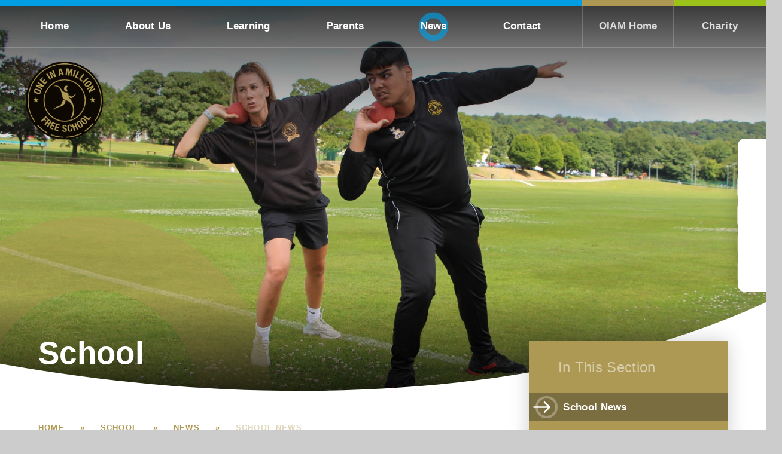

--- FILE ---
content_type: text/html
request_url: https://www.oiam.org/freeschool/latest-news/school-news/half-term-letter-to-oiamfs-students-from-mr-rees-principal
body_size: 78641
content:

<!DOCTYPE html>
<!--[if IE 7]><html class="no-ios no-js lte-ie9 lte-ie8 lte-ie7" lang="en" xml:lang="en"><![endif]-->
<!--[if IE 8]><html class="no-ios no-js lte-ie9 lte-ie8"  lang="en" xml:lang="en"><![endif]-->
<!--[if IE 9]><html class="no-ios no-js lte-ie9"  lang="en" xml:lang="en"><![endif]-->
<!--[if !IE]><!--> <html class="no-ios no-js"  lang="en" xml:lang="en"><!--<![endif]-->
	<head>
		<meta http-equiv="X-UA-Compatible" content="IE=edge" />
		<meta http-equiv="content-type" content="text/html; charset=utf-8"/>
		
		<link rel="canonical" href="https://www.oiam.org/freeschool/latest-news/school-news/half-term-letter-to-oiamfs-students-from-mr-rees-principal">
		<script>window.FontAwesomeConfig = {showMissingIcons: false};</script><link rel="stylesheet" media="screen" href="https://cdn.juniperwebsites.co.uk/_includes/font-awesome/5.7.1/css/fa-web-font.css?cache=v4.6.58.2">
<script defer src="https://cdn.juniperwebsites.co.uk/_includes/font-awesome/5.7.1/js/fontawesome-all.min.js?cache=v4.6.58.2"></script>
<script defer src="https://cdn.juniperwebsites.co.uk/_includes/font-awesome/5.7.1/js/fa-v4-shims.min.js?cache=v4.6.58.2"></script>

		<title>One In A Million - Half Term Letter To OIAMFS Students From Mr Rees, Principal</title>
		
		<style type="text/css">
			:root {
				
				--col-pri: rgb(34, 34, 34);
				
				--col-sec: rgb(136, 136, 136);
				
			}
		</style>
		
<!--[if IE]>
<script>
console = {log:function(){return;}};
</script>
<![endif]-->

<script>
	var boolItemEditDisabled;
	var boolLanguageMode, boolLanguageEditOriginal;
	var boolViewingConnect;
	var boolConnectDashboard;
	var displayRegions = [];
	var intNewFileCount = 0;
	strItemType = "news story";
	strSubItemType = "News Story";

	var featureSupport = {
		tagging: false,
		eventTagging: false
	};
	var boolLoggedIn = false;
boolAdminMode = false;
	var boolSuperUser = false;
strCookieBarStyle = 'bar';
	intParentPageID = "94";
	intCurrentItemID = 156;
	intCurrentCatID = 1;
boolIsHomePage = false;
	boolItemEditDisabled = true;
	boolLanguageEditOriginal=true;
	strCurrentLanguage='en-gb';	strFileAttachmentsUploadLocation = 'bottom';	boolViewingConnect = false;	boolConnectDashboard = false;	var objEditorComponentList = {};

</script>

<script src="https://cdn.juniperwebsites.co.uk/admin/_includes/js/mutation_events.min.js?cache=v4.6.58.2"></script>
<script src="https://cdn.juniperwebsites.co.uk/admin/_includes/js/jquery/jquery.js?cache=v4.6.58.2"></script>
<script src="https://cdn.juniperwebsites.co.uk/admin/_includes/js/jquery/jquery.prefilter.js?cache=v4.6.58.2"></script>
<script src="https://cdn.juniperwebsites.co.uk/admin/_includes/js/jquery/jquery.query.js?cache=v4.6.58.2"></script>
<script src="https://cdn.juniperwebsites.co.uk/admin/_includes/js/jquery/js.cookie.js?cache=v4.6.58.2"></script>
<script src="/_includes/editor/template-javascript.asp?cache=260126"></script>
<script src="/admin/_includes/js/functions/minified/functions.login.new.asp?cache=260126"></script>

  <script>

  </script>
<link href="https://www.oiam.org/feeds/news.asp?nid=1&amp;pid=156&lang=en" rel="alternate" type="application/rss+xml" title="One In A Million - News Feed"><link href="https://www.oiam.org/feeds/comments.asp?title=Half Term Letter To OIAMFS Students From Mr Rees, Principal&amp;storyid=156&amp;nid=1&amp;item=news&amp;pid=94&lang=en" rel="alternate" type="application/rss+xml" title="One In A Million - Half Term Letter To OIAMFS Students From Mr Rees, Principal - Blog Post Comments"><link rel="stylesheet" media="screen" href="/_site/css/main.css?cache=05042022">
<link rel="stylesheet" media="screen" href="/_site/css/content.css?cache=05042022">
<style type="text/css">.menu__bar > ul > li.menu__bar__item--page_2 { display: none; }</style><style type="text/css">.menu__bar > ul > li.menu__bar__item--page_3 { display: none; }</style>

	<meta name="mobile-web-app-capable" content="yes">
	<meta name="apple-mobile-web-app-capable" content="yes">
	<meta name="viewport" content="width=device-width, initial-scale=1, minimum-scale=1, maximum-scale=1">
	<link rel="author" href="/humans.txt">
	<link rel="icon" href="/_site/images/favicons/favicon.ico">
	<link rel="apple-touch-icon" href="/_site/images/favicons/favicon.png">
	<link href="https://fonts.googleapis.com/css?family=Open+Sans:400,400i,600,700,700i" rel="stylesheet">
	<link rel="stylesheet" href="/_site/css/print.css" type="text/css" media="print">

	<script>
	var html = document.querySelector('html'), strMobClass = 'no-mobile'
	html.classList.remove('no-ios')
	navigator.userAgent.match(/(Android|webOS|iPhone|iPad|Windows Phone)/g) && (strMobClass = 'mobile')
	html.classList.add( strMobClass )
	</script>
	
	<meta name="google-site-verification" content="U6yz91ttAZGSWXUUH4GG1oN-DqDgXkRgoqYoJSY46bI" /><link rel="stylesheet" media="screen" href="https://cdn.juniperwebsites.co.uk/_includes/css/content-blocks.css?cache=v4.6.58.2">
<link rel="stylesheet" media="screen" href="/_includes/css/cookie-colour.asp?cache=260126">
<link rel="stylesheet" media="screen" href="https://cdn.juniperwebsites.co.uk/_includes/css/cookies.css?cache=v4.6.58.2">
<link rel="stylesheet" media="screen" href="https://cdn.juniperwebsites.co.uk/_includes/css/cookies.advanced.css?cache=v4.6.58.2">
<link rel="stylesheet" media="screen" href="/_site/css/news.css?cache=260126">
<link rel="stylesheet" media="screen" href="https://cdn.juniperwebsites.co.uk/_includes/css/overlord.css?cache=v4.6.58.2">
<link rel="stylesheet" media="screen" href="https://cdn.juniperwebsites.co.uk/_includes/css/templates.css?cache=v4.6.58.2">
<link rel="stylesheet" media="screen" href="/_site/css/attachments.css?cache=260126">
<link rel="stylesheet" media="screen" href="/_site/css/templates.css?cache=260126">
<style>#print_me { display: none;}</style><script src="https://cdn.juniperwebsites.co.uk/admin/_includes/js/modernizr.js?cache=v4.6.58.2"></script>
<meta property="og:site_name" content="One In A Million" /><meta property="og:title" content="Half Term Letter To OIAMFS Students From Mr Rees, Principal" /><meta property="og:type" content="website" /> <meta property="og:image" content="https://www.oiam.org/_site/data/images/news/156/main-2004-Covid-19-Comms-from-Principal-Sliders.jpg" /><meta property="og:image:width" content="785" /><meta property="og:image:height" content="444" /><meta property="twitter:card" content="summary" />
</head>


    <body>


<div id="print_me"></div>
<svg style="visibility: hidden; position: absolute;">
	<defs>
		<symbol id="icon_arrow" viewBox="0 0 44.207 29.999"><path d="M43.768 13.939 30.414.585a2 2 0 0 0-2.828 2.828L37.172 13H2a2 2 0 1 0 0 4h35.172l-9.585 9.585a2 2 0 0 0 2.829 2.828L43.768 16.06a1.5 1.5 0 0 0 0-2.121Z"/></symbol>
		<symbol id="icon_cross" viewBox="0 0 21.327 21.327"><path d="M9.664 20.328v-8.665H1a1 1 0 0 1 0-2h8.664V1a1 1 0 0 1 2 0v8.663h8.663a1 1 0 1 1 0 2h-8.663v8.664a1 1 0 0 1-2 0Z"/></symbol>
		<symbol id="icon_ring" xmlns="http://www.w3.org/2000/symbol" viewBox="0 0 797.096 797"><path d="M398.551 0C178.438 0 0 178.412 0 398.5S178.438 797 398.551 797s398.545-178.412 398.545-398.5S618.658 0 398.551 0Zm-.006 632.61c-129.317 0-234.142-104.816-234.142-234.116s104.825-234.11 234.142-234.11 234.142 104.817 234.142 234.11S527.857 632.61 398.545 632.61Z"/></symbol>
		<symbol id="logo_figure" viewBox="0 0 569.375 768.561"><path d="M6.64 21.512S96.966-56.901 199.187 85.68l24.1 35.08-.233-1s32.827 47.64 95.081 50.034 54.96 11.1 61.239 32.968-3.142 70.792 23.551 102.036 41.836 57.2 41.836 57.2l-.326-.126 2.642 3.507c91.832 123.833 112.949 325.981 6.974 398.9-56.013 38.538 145.407-191.905-40.578-345.122-106.3-87.577-161.206-53.915-176.412-113.265-23.312-91-39.573-169.5-63.138-213.567C121.475-5.714 6.637 21.509 6.637 21.509"/><path d="m243.636 347.032 57.271 23.759c10.816-5.017 21.729 116.271-147.451 161.352C1.303 572.687-25.011 639.652 19.574 576.422c44.556-63.182 137.179-53.323 175.285-108.189 37.961-54.663 48.772-121.2 48.772-121.2"/><path d="M331.081 153.179c-16.149 0-31.642-7.8-43.06-21.666s-17.822-32.676-17.822-52.288 6.406-38.422 17.824-52.288 26.911-21.651 43.06-21.651c12.22 0 24.06 4.454 34.046 12.632-6.848 2.6-13.167 7.97-18.242 15.658-7.377 11.166-11.52 26.314-11.52 42.113s4.142 30.942 11.52 42.108c6.518 9.869 15.085 15.916 24.2 17.188-11.059 11.69-25.255 18.193-40 18.193"/><path d="M394.336 228.368s46.664 86.956 120.8 16.843c130.22-123.129-6.717 75.969-71.142 67.7-49.481-6.348-47.528-59.1-47.791-64.187-.306-5.872-1.87-20.355-1.87-20.355"/></symbol>
		<symbol id="curve" viewBox="0 0 1400 169.501" preserveAspectRatio="none"><path d="M1400 169.5H0v-57.056c184.268 32.944 368.5 49.648 547.569 49.648 327.26 0 622.025-56.05 852.431-162.092v169.5Z"/></symbol>
		
	</defs>
</svg>

<div class="mason mason--inner mason--type_news-story mason--customtype_default mason--subsite mason--school mason--theme-blue mason--noadmin mason--nosecure">

	<section class="access">
		<a class="access__anchor" name="header"></a>
		<a class="access__link" href="#content">Skip to content &darr;</a>
	</section>

	

	<header class="header parent block-d f_display" id="header">
		<div class="header__main">
			
			<a class="header__main__logo" href="/page/?title=School&pid=3">
			
					<img src="/_site/images/design/logo-school.png" srcset="/_site/images/design/logo-school.png 1x, /_site/images/design/logo-school@2x.png 2x" alt="One In A Million">
				
				<h1>One In A Million</h1>
			</a>
			<section class="menu parent block-d">
				
				<button class="menu__btn parent" data-toggle=".mason--menu" aria-label="Toggle mobile menu">
					<span class="menu__btn__icon"><span></span><span></span><span></span><span></span><span></span></span>
				</button>
				
				<div class="menu__main">
					<nav class="menu__bar ms-center">
						<ul class="menu__bar__returns list">
							<li><a href="/"><span class="menu__bar__item__icon col-pri decor--ring abs_fill"><svg><use href="#icon_ring" xlink:href="#icon_ring" x="0" y="0"/></svg></span><span>OIAM Home</span></a></li><li data-theme="green"><a class="col-sub-theme" style="border-color: currentColor;" href="/charity"><span class="menu__bar__item__icon col-sub-theme decor--ring abs_fill"><svg><use href="#icon_ring" xlink:href="#icon_ring" x="0" y="0"/></svg></span><span>Charity</span></a></li>
						</ul>
						<ul><li class="menu__bar__item menu__bar__item--url_2" data-title="Home"><a class="a_block" id="url_2" href="/freeschool"><span class="menu__bar__item__icon col-theme decor--ring abs_fill"><svg><use href="#icon_ring" xlink:href="#icon_ring" x="0" y="0"/></svg></span><i class="fas fa-home"></i><span>Home</span></a><button class="menu__bar__item__button" data-tab=".menu__bar__item--url_2--expand" aria-label="Toggle the menu in this section"><svg class="icon_cross"><use href="#icon_cross" xlink:href="#icon_cross" x="0" y="0"/></svg></button></li><li class="menu__bar__item menu__bar__item--page_12 menu__bar__item--subitems" data-title="About Us"><a class="a_block" id="page_12" href="/freeschool/about-us"><span class="menu__bar__item__icon col-theme decor--ring abs_fill"><svg><use href="#icon_ring" xlink:href="#icon_ring" x="0" y="0"/></svg></span><span>About Us</span></a><button class="menu__bar__item__button" data-tab=".menu__bar__item--page_12--expand" aria-label="Toggle the menu in this section"><svg class="icon_cross"><use href="#icon_cross" xlink:href="#icon_cross" x="0" y="0"/></svg></button><ul class="menu__bar__item__sub"><li class="menu__bar__item menu__bar__item--page_41" data-title="School Vision"><a class="a_block" id="page_41" href="/freeschool/about-us/vision"><span class="menu__bar__item__icon col-theme decor--ring abs_fill"><svg><use href="#icon_ring" xlink:href="#icon_ring" x="0" y="0"/></svg></span><span>School Vision</span></a><button class="menu__bar__item__button" data-tab=".menu__bar__item--page_41--expand" aria-label="Toggle the menu in this section"><svg class="icon_cross"><use href="#icon_cross" xlink:href="#icon_cross" x="0" y="0"/></svg></button></li><li class="menu__bar__item menu__bar__item--page_42" data-title="Values &amp; Ethos"><a class="a_block" id="page_42" href="/freeschool/about-us/values-and-ethos"><span class="menu__bar__item__icon col-theme decor--ring abs_fill"><svg><use href="#icon_ring" xlink:href="#icon_ring" x="0" y="0"/></svg></span><span>Values &amp; Ethos</span></a><button class="menu__bar__item__button" data-tab=".menu__bar__item--page_42--expand" aria-label="Toggle the menu in this section"><svg class="icon_cross"><use href="#icon_cross" xlink:href="#icon_cross" x="0" y="0"/></svg></button></li><li class="menu__bar__item menu__bar__item--page_43" data-title="Ambassadors"><a class="a_block" id="page_43" href="/freeschool/about-us/ambassadors"><span class="menu__bar__item__icon col-theme decor--ring abs_fill"><svg><use href="#icon_ring" xlink:href="#icon_ring" x="0" y="0"/></svg></span><span>Ambassadors</span></a><button class="menu__bar__item__button" data-tab=".menu__bar__item--page_43--expand" aria-label="Toggle the menu in this section"><svg class="icon_cross"><use href="#icon_cross" xlink:href="#icon_cross" x="0" y="0"/></svg></button></li><li class="menu__bar__item menu__bar__item--page_44" data-title="Admissions"><a class="a_block" id="page_44" href="/freeschool/about-us/admissions"><span class="menu__bar__item__icon col-theme decor--ring abs_fill"><svg><use href="#icon_ring" xlink:href="#icon_ring" x="0" y="0"/></svg></span><span>Admissions</span></a><button class="menu__bar__item__button" data-tab=".menu__bar__item--page_44--expand" aria-label="Toggle the menu in this section"><svg class="icon_cross"><use href="#icon_cross" xlink:href="#icon_cross" x="0" y="0"/></svg></button></li><li class="menu__bar__item menu__bar__item--page_45" data-title="Prospectus"><a class="a_block" id="page_45" href="/freeschool/about-us/prospectus"><span class="menu__bar__item__icon col-theme decor--ring abs_fill"><svg><use href="#icon_ring" xlink:href="#icon_ring" x="0" y="0"/></svg></span><span>Prospectus</span></a><button class="menu__bar__item__button" data-tab=".menu__bar__item--page_45--expand" aria-label="Toggle the menu in this section"><svg class="icon_cross"><use href="#icon_cross" xlink:href="#icon_cross" x="0" y="0"/></svg></button></li><li class="menu__bar__item menu__bar__item--page_19" data-title="Leadership Team"><a class="a_block" id="page_19" href="/freeschool/about-us/staff"><span class="menu__bar__item__icon col-theme decor--ring abs_fill"><svg><use href="#icon_ring" xlink:href="#icon_ring" x="0" y="0"/></svg></span><span>Leadership Team</span></a><button class="menu__bar__item__button" data-tab=".menu__bar__item--page_19--expand" aria-label="Toggle the menu in this section"><svg class="icon_cross"><use href="#icon_cross" xlink:href="#icon_cross" x="0" y="0"/></svg></button></li><li class="menu__bar__item menu__bar__item--page_46" data-title="Governance"><a class="a_block" id="page_46" href="/freeschool/about-us/governance"><span class="menu__bar__item__icon col-theme decor--ring abs_fill"><svg><use href="#icon_ring" xlink:href="#icon_ring" x="0" y="0"/></svg></span><span>Governance</span></a><button class="menu__bar__item__button" data-tab=".menu__bar__item--page_46--expand" aria-label="Toggle the menu in this section"><svg class="icon_cross"><use href="#icon_cross" xlink:href="#icon_cross" x="0" y="0"/></svg></button></li><li class="menu__bar__item menu__bar__item--page_47" data-title="Policies"><a class="a_block" id="page_47" href="/freeschool/about-us/policies"><span class="menu__bar__item__icon col-theme decor--ring abs_fill"><svg><use href="#icon_ring" xlink:href="#icon_ring" x="0" y="0"/></svg></span><span>Policies</span></a><button class="menu__bar__item__button" data-tab=".menu__bar__item--page_47--expand" aria-label="Toggle the menu in this section"><svg class="icon_cross"><use href="#icon_cross" xlink:href="#icon_cross" x="0" y="0"/></svg></button></li><li class="menu__bar__item menu__bar__item--page_67" data-title="Financial Information"><a class="a_block" id="page_67" href="/freeschool/about-us/financial-related"><span class="menu__bar__item__icon col-theme decor--ring abs_fill"><svg><use href="#icon_ring" xlink:href="#icon_ring" x="0" y="0"/></svg></span><span>Financial Information</span></a><button class="menu__bar__item__button" data-tab=".menu__bar__item--page_67--expand" aria-label="Toggle the menu in this section"><svg class="icon_cross"><use href="#icon_cross" xlink:href="#icon_cross" x="0" y="0"/></svg></button></li><li class="menu__bar__item menu__bar__item--page_48" data-title="Ofsted"><a class="a_block" id="page_48" href="/freeschool/about-us/ofsted"><span class="menu__bar__item__icon col-theme decor--ring abs_fill"><svg><use href="#icon_ring" xlink:href="#icon_ring" x="0" y="0"/></svg></span><span>Ofsted</span></a><button class="menu__bar__item__button" data-tab=".menu__bar__item--page_48--expand" aria-label="Toggle the menu in this section"><svg class="icon_cross"><use href="#icon_cross" xlink:href="#icon_cross" x="0" y="0"/></svg></button></li><li class="menu__bar__item menu__bar__item--page_49" data-title="Results &amp; Performance"><a class="a_block" id="page_49" href="/freeschool/about-us/results-and-performance"><span class="menu__bar__item__icon col-theme decor--ring abs_fill"><svg><use href="#icon_ring" xlink:href="#icon_ring" x="0" y="0"/></svg></span><span>Results &amp; Performance</span></a><button class="menu__bar__item__button" data-tab=".menu__bar__item--page_49--expand" aria-label="Toggle the menu in this section"><svg class="icon_cross"><use href="#icon_cross" xlink:href="#icon_cross" x="0" y="0"/></svg></button></li></ul></li><li class="menu__bar__item menu__bar__item--page_11 menu__bar__item--subitems" data-title="Learning"><a class="a_block" id="page_11" href="/freeschool/learning"><span class="menu__bar__item__icon col-theme decor--ring abs_fill"><svg><use href="#icon_ring" xlink:href="#icon_ring" x="0" y="0"/></svg></span><span>Learning</span></a><button class="menu__bar__item__button" data-tab=".menu__bar__item--page_11--expand" aria-label="Toggle the menu in this section"><svg class="icon_cross"><use href="#icon_cross" xlink:href="#icon_cross" x="0" y="0"/></svg></button><ul class="menu__bar__item__sub"><li class="menu__bar__item menu__bar__item--page_15" data-title="Curriculum &amp; Subjects"><a class="a_block" id="page_15" href="/freeschool/learning/curriculum-and-subjects"><span class="menu__bar__item__icon col-theme decor--ring abs_fill"><svg><use href="#icon_ring" xlink:href="#icon_ring" x="0" y="0"/></svg></span><span>Curriculum &amp; Subjects</span></a><button class="menu__bar__item__button" data-tab=".menu__bar__item--page_15--expand" aria-label="Toggle the menu in this section"><svg class="icon_cross"><use href="#icon_cross" xlink:href="#icon_cross" x="0" y="0"/></svg></button></li><li class="menu__bar__item menu__bar__item--page_14" data-title="Remote Learning"><a class="a_block" id="page_14" href="/freeschool/learning/remote-learning"><span class="menu__bar__item__icon col-theme decor--ring abs_fill"><svg><use href="#icon_ring" xlink:href="#icon_ring" x="0" y="0"/></svg></span><span>Remote Learning</span></a><button class="menu__bar__item__button" data-tab=".menu__bar__item--page_14--expand" aria-label="Toggle the menu in this section"><svg class="icon_cross"><use href="#icon_cross" xlink:href="#icon_cross" x="0" y="0"/></svg></button></li><li class="menu__bar__item menu__bar__item--page_16" data-title="Behaviour To Learning"><a class="a_block" id="page_16" href="/freeschool/learning/attitude-to-learning"><span class="menu__bar__item__icon col-theme decor--ring abs_fill"><svg><use href="#icon_ring" xlink:href="#icon_ring" x="0" y="0"/></svg></span><span>Behaviour To Learning</span></a><button class="menu__bar__item__button" data-tab=".menu__bar__item--page_16--expand" aria-label="Toggle the menu in this section"><svg class="icon_cross"><use href="#icon_cross" xlink:href="#icon_cross" x="0" y="0"/></svg></button></li><li class="menu__bar__item menu__bar__item--page_50" data-title="Literacy"><a class="a_block" id="page_50" href="/freeschool/learning/literacy"><span class="menu__bar__item__icon col-theme decor--ring abs_fill"><svg><use href="#icon_ring" xlink:href="#icon_ring" x="0" y="0"/></svg></span><span>Literacy</span></a><button class="menu__bar__item__button" data-tab=".menu__bar__item--page_50--expand" aria-label="Toggle the menu in this section"><svg class="icon_cross"><use href="#icon_cross" xlink:href="#icon_cross" x="0" y="0"/></svg></button></li><li class="menu__bar__item menu__bar__item--page_51" data-title="Enrichment"><a class="a_block" id="page_51" href="/freeschool/learning/enrichment"><span class="menu__bar__item__icon col-theme decor--ring abs_fill"><svg><use href="#icon_ring" xlink:href="#icon_ring" x="0" y="0"/></svg></span><span>Enrichment</span></a><button class="menu__bar__item__button" data-tab=".menu__bar__item--page_51--expand" aria-label="Toggle the menu in this section"><svg class="icon_cross"><use href="#icon_cross" xlink:href="#icon_cross" x="0" y="0"/></svg></button></li><li class="menu__bar__item menu__bar__item--page_52" data-title="Careers"><a class="a_block" id="page_52" href="/freeschool/learning/careers"><span class="menu__bar__item__icon col-theme decor--ring abs_fill"><svg><use href="#icon_ring" xlink:href="#icon_ring" x="0" y="0"/></svg></span><span>Careers</span></a><button class="menu__bar__item__button" data-tab=".menu__bar__item--page_52--expand" aria-label="Toggle the menu in this section"><svg class="icon_cross"><use href="#icon_cross" xlink:href="#icon_cross" x="0" y="0"/></svg></button></li><li class="menu__bar__item menu__bar__item--page_53" data-title="British Values"><a class="a_block" id="page_53" href="/freeschool/learning/british-values"><span class="menu__bar__item__icon col-theme decor--ring abs_fill"><svg><use href="#icon_ring" xlink:href="#icon_ring" x="0" y="0"/></svg></span><span>British Values</span></a><button class="menu__bar__item__button" data-tab=".menu__bar__item--page_53--expand" aria-label="Toggle the menu in this section"><svg class="icon_cross"><use href="#icon_cross" xlink:href="#icon_cross" x="0" y="0"/></svg></button></li><li class="menu__bar__item menu__bar__item--page_54" data-title="Safeguarding"><a class="a_block" id="page_54" href="/freeschool/learning/safeguarding"><span class="menu__bar__item__icon col-theme decor--ring abs_fill"><svg><use href="#icon_ring" xlink:href="#icon_ring" x="0" y="0"/></svg></span><span>Safeguarding</span></a><button class="menu__bar__item__button" data-tab=".menu__bar__item--page_54--expand" aria-label="Toggle the menu in this section"><svg class="icon_cross"><use href="#icon_cross" xlink:href="#icon_cross" x="0" y="0"/></svg></button></li><li class="menu__bar__item menu__bar__item--page_55" data-title="Wellbeing"><a class="a_block" id="page_55" href="/freeschool/learning/wellbeing"><span class="menu__bar__item__icon col-theme decor--ring abs_fill"><svg><use href="#icon_ring" xlink:href="#icon_ring" x="0" y="0"/></svg></span><span>Wellbeing</span></a><button class="menu__bar__item__button" data-tab=".menu__bar__item--page_55--expand" aria-label="Toggle the menu in this section"><svg class="icon_cross"><use href="#icon_cross" xlink:href="#icon_cross" x="0" y="0"/></svg></button></li><li class="menu__bar__item menu__bar__item--page_56" data-title="Mental Health Support"><a class="a_block" id="page_56" href="/freeschool/learning/mental-health-support"><span class="menu__bar__item__icon col-theme decor--ring abs_fill"><svg><use href="#icon_ring" xlink:href="#icon_ring" x="0" y="0"/></svg></span><span>Mental Health Support</span></a><button class="menu__bar__item__button" data-tab=".menu__bar__item--page_56--expand" aria-label="Toggle the menu in this section"><svg class="icon_cross"><use href="#icon_cross" xlink:href="#icon_cross" x="0" y="0"/></svg></button></li><li class="menu__bar__item menu__bar__item--page_85" data-title="Expectations / Equipment"><a class="a_block" id="page_85" href="/freeschool/learning/expectations-/-equipment"><span class="menu__bar__item__icon col-theme decor--ring abs_fill"><svg><use href="#icon_ring" xlink:href="#icon_ring" x="0" y="0"/></svg></span><span>Expectations / Equipment</span></a><button class="menu__bar__item__button" data-tab=".menu__bar__item--page_85--expand" aria-label="Toggle the menu in this section"><svg class="icon_cross"><use href="#icon_cross" xlink:href="#icon_cross" x="0" y="0"/></svg></button></li></ul></li><li class="menu__bar__item menu__bar__item--page_13 menu__bar__item--subitems" data-title="Parents"><a class="a_block" id="page_13" href="/freeschool/parents"><span class="menu__bar__item__icon col-theme decor--ring abs_fill"><svg><use href="#icon_ring" xlink:href="#icon_ring" x="0" y="0"/></svg></span><span>Parents</span></a><button class="menu__bar__item__button" data-tab=".menu__bar__item--page_13--expand" aria-label="Toggle the menu in this section"><svg class="icon_cross"><use href="#icon_cross" xlink:href="#icon_cross" x="0" y="0"/></svg></button><ul class="menu__bar__item__sub"><li class="menu__bar__item menu__bar__item--page_61" data-title="Parent Helpful Information"><a class="a_block" id="page_61" href="/freeschool/parents/parent-information"><span class="menu__bar__item__icon col-theme decor--ring abs_fill"><svg><use href="#icon_ring" xlink:href="#icon_ring" x="0" y="0"/></svg></span><span>Parent Helpful Information</span></a><button class="menu__bar__item__button" data-tab=".menu__bar__item--page_61--expand" aria-label="Toggle the menu in this section"><svg class="icon_cross"><use href="#icon_cross" xlink:href="#icon_cross" x="0" y="0"/></svg></button></li><li class="menu__bar__item menu__bar__item--page_57" data-title="School Day"><a class="a_block" id="page_57" href="/freeschool/parents/school-day"><span class="menu__bar__item__icon col-theme decor--ring abs_fill"><svg><use href="#icon_ring" xlink:href="#icon_ring" x="0" y="0"/></svg></span><span>School Day</span></a><button class="menu__bar__item__button" data-tab=".menu__bar__item--page_57--expand" aria-label="Toggle the menu in this section"><svg class="icon_cross"><use href="#icon_cross" xlink:href="#icon_cross" x="0" y="0"/></svg></button></li><li class="menu__bar__item menu__bar__item--page_87" data-title="Term Dates"><a class="a_block" id="page_87" href="/freeschool/parents/term-dates"><span class="menu__bar__item__icon col-theme decor--ring abs_fill"><svg><use href="#icon_ring" xlink:href="#icon_ring" x="0" y="0"/></svg></span><span>Term Dates</span></a><button class="menu__bar__item__button" data-tab=".menu__bar__item--page_87--expand" aria-label="Toggle the menu in this section"><svg class="icon_cross"><use href="#icon_cross" xlink:href="#icon_cross" x="0" y="0"/></svg></button></li><li class="menu__bar__item menu__bar__item--page_58" data-title="Uniform Expectations"><a class="a_block" id="page_58" href="/freeschool/parents/uniform"><span class="menu__bar__item__icon col-theme decor--ring abs_fill"><svg><use href="#icon_ring" xlink:href="#icon_ring" x="0" y="0"/></svg></span><span>Uniform Expectations</span></a><button class="menu__bar__item__button" data-tab=".menu__bar__item--page_58--expand" aria-label="Toggle the menu in this section"><svg class="icon_cross"><use href="#icon_cross" xlink:href="#icon_cross" x="0" y="0"/></svg></button></li><li class="menu__bar__item menu__bar__item--page_59" data-title="Absence"><a class="a_block" id="page_59" href="/freeschool/parents/absence"><span class="menu__bar__item__icon col-theme decor--ring abs_fill"><svg><use href="#icon_ring" xlink:href="#icon_ring" x="0" y="0"/></svg></span><span>Absence</span></a><button class="menu__bar__item__button" data-tab=".menu__bar__item--page_59--expand" aria-label="Toggle the menu in this section"><svg class="icon_cross"><use href="#icon_cross" xlink:href="#icon_cross" x="0" y="0"/></svg></button></li><li class="menu__bar__item menu__bar__item--page_60" data-title="SEND"><a class="a_block" id="page_60" href="/freeschool/parents/sen"><span class="menu__bar__item__icon col-theme decor--ring abs_fill"><svg><use href="#icon_ring" xlink:href="#icon_ring" x="0" y="0"/></svg></span><span>SEND</span></a><button class="menu__bar__item__button" data-tab=".menu__bar__item--page_60--expand" aria-label="Toggle the menu in this section"><svg class="icon_cross"><use href="#icon_cross" xlink:href="#icon_cross" x="0" y="0"/></svg></button></li><li class="menu__bar__item menu__bar__item--page_121" data-title="School Nursing Service"><a class="a_block" id="page_121" href="/freeschool/parents/freeschool/parents/school-nurse-support"><span class="menu__bar__item__icon col-theme decor--ring abs_fill"><svg><use href="#icon_ring" xlink:href="#icon_ring" x="0" y="0"/></svg></span><span>School Nursing Service</span></a><button class="menu__bar__item__button" data-tab=".menu__bar__item--page_121--expand" aria-label="Toggle the menu in this section"><svg class="icon_cross"><use href="#icon_cross" xlink:href="#icon_cross" x="0" y="0"/></svg></button></li><li class="menu__bar__item menu__bar__item--page_63" data-title="Pupil Premium and Recovery Premium"><a class="a_block" id="page_63" href="/freeschool/parents/pupil-premium"><span class="menu__bar__item__icon col-theme decor--ring abs_fill"><svg><use href="#icon_ring" xlink:href="#icon_ring" x="0" y="0"/></svg></span><span>Pupil Premium and Recovery Premium</span></a><button class="menu__bar__item__button" data-tab=".menu__bar__item--page_63--expand" aria-label="Toggle the menu in this section"><svg class="icon_cross"><use href="#icon_cross" xlink:href="#icon_cross" x="0" y="0"/></svg></button></li><li class="menu__bar__item menu__bar__item--page_64" data-title="Transition (from Primary)"><a class="a_block" id="page_64" href="/freeschool/parents/transition-from-primary"><span class="menu__bar__item__icon col-theme decor--ring abs_fill"><svg><use href="#icon_ring" xlink:href="#icon_ring" x="0" y="0"/></svg></span><span>Transition (from Primary)</span></a><button class="menu__bar__item__button" data-tab=".menu__bar__item--page_64--expand" aria-label="Toggle the menu in this section"><svg class="icon_cross"><use href="#icon_cross" xlink:href="#icon_cross" x="0" y="0"/></svg></button></li></ul></li><li class="menu__bar__item menu__bar__item--page_94 menu__bar__item--subitems menu__bar__item--selected" data-title="News"><a class="a_block" id="page_94" href="/freeschool/latest-news"><span class="menu__bar__item__icon col-theme decor--ring abs_fill"><svg><use href="#icon_ring" xlink:href="#icon_ring" x="0" y="0"/></svg></span><span>News</span></a><button class="menu__bar__item__button" data-tab=".menu__bar__item--page_94--expand" aria-label="Toggle the menu in this section"><svg class="icon_cross"><use href="#icon_cross" xlink:href="#icon_cross" x="0" y="0"/></svg></button><ul class="menu__bar__item__sub"><li class="menu__bar__item menu__bar__item--news_category_1 menu__bar__item--selected" data-title="School News"><a class="a_block" id="news_category_1" href="/freeschool/latest-news/school-news"><span class="menu__bar__item__icon col-theme decor--ring abs_fill"><svg><use href="#icon_ring" xlink:href="#icon_ring" x="0" y="0"/></svg></span><span>School News</span></a><button class="menu__bar__item__button" data-tab=".menu__bar__item--news_category_1--expand" aria-label="Toggle the menu in this section"><svg class="icon_cross"><use href="#icon_cross" xlink:href="#icon_cross" x="0" y="0"/></svg></button></li><li class="menu__bar__item menu__bar__item--url_3" data-title="School Calendar"><a class="a_block" id="url_3" href="/freeschool/latest-news/school-calendar"><span class="menu__bar__item__icon col-theme decor--ring abs_fill"><svg><use href="#icon_ring" xlink:href="#icon_ring" x="0" y="0"/></svg></span><span>School Calendar</span></a><button class="menu__bar__item__button" data-tab=".menu__bar__item--url_3--expand" aria-label="Toggle the menu in this section"><svg class="icon_cross"><use href="#icon_cross" xlink:href="#icon_cross" x="0" y="0"/></svg></button></li><li class="menu__bar__item menu__bar__item--page_62" data-title="Parent/Carers Letters"><a class="a_block" id="page_62" href="/freeschool/latest-news/letters-home"><span class="menu__bar__item__icon col-theme decor--ring abs_fill"><svg><use href="#icon_ring" xlink:href="#icon_ring" x="0" y="0"/></svg></span><span>Parent/Carers Letters</span></a><button class="menu__bar__item__button" data-tab=".menu__bar__item--page_62--expand" aria-label="Toggle the menu in this section"><svg class="icon_cross"><use href="#icon_cross" xlink:href="#icon_cross" x="0" y="0"/></svg></button></li><li class="menu__bar__item menu__bar__item--page_103" data-title="&#8216;Wake Up Wednesday&#8217; Online Safety Newsletter"><a class="a_block" id="page_103" href="/freeschool/latest-news/safeguarding-newsletter"><span class="menu__bar__item__icon col-theme decor--ring abs_fill"><svg><use href="#icon_ring" xlink:href="#icon_ring" x="0" y="0"/></svg></span><span>&#8216;Wake Up Wednesday&#8217; Online Safety Newsletter</span></a><button class="menu__bar__item__button" data-tab=".menu__bar__item--page_103--expand" aria-label="Toggle the menu in this section"><svg class="icon_cross"><use href="#icon_cross" xlink:href="#icon_cross" x="0" y="0"/></svg></button></li><li class="menu__bar__item menu__bar__item--photo_gallery_1" data-title="Galleries"><a class="a_block" id="photo_gallery_1" href="/freeschool/latest-news/galleries"><span class="menu__bar__item__icon col-theme decor--ring abs_fill"><svg><use href="#icon_ring" xlink:href="#icon_ring" x="0" y="0"/></svg></span><span>Galleries</span></a><button class="menu__bar__item__button" data-tab=".menu__bar__item--photo_gallery_1--expand" aria-label="Toggle the menu in this section"><svg class="icon_cross"><use href="#icon_cross" xlink:href="#icon_cross" x="0" y="0"/></svg></button></li><li class="menu__bar__item menu__bar__item--page_100" data-title="School Vacancies"><a class="a_block" id="page_100" href="/freeschool/latest-news/school-vacancies"><span class="menu__bar__item__icon col-theme decor--ring abs_fill"><svg><use href="#icon_ring" xlink:href="#icon_ring" x="0" y="0"/></svg></span><span>School Vacancies</span></a><button class="menu__bar__item__button" data-tab=".menu__bar__item--page_100--expand" aria-label="Toggle the menu in this section"><svg class="icon_cross"><use href="#icon_cross" xlink:href="#icon_cross" x="0" y="0"/></svg></button></li></ul></li><li class="menu__bar__item menu__bar__item--page_88" data-title="Contact"><a class="a_block" id="page_88" href="/freeschool/contact"><span class="menu__bar__item__icon col-theme decor--ring abs_fill"><svg><use href="#icon_ring" xlink:href="#icon_ring" x="0" y="0"/></svg></span><span>Contact</span></a><button class="menu__bar__item__button" data-tab=".menu__bar__item--page_88--expand" aria-label="Toggle the menu in this section"><svg class="icon_cross"><use href="#icon_cross" xlink:href="#icon_cross" x="0" y="0"/></svg></button></li></ul>
						<div class="menu__extra js_hit">
							<div class="iconlinks parent block-l col-pri center">
								<ul class="list">
									<li class="iconlinks__item">
										<div data-type="searchbar" data-role="button">
											<span class="iconlinks__item__icon">
												<i class="iconlinks__item__icon__inactive far fa-search"></i>
												<svg class="iconlinks__item__icon__active icon_cross abs_fill"><use href="#icon_cross" xlink:href="#icon_cross" x="0" y="0"/></svg>
											</span>
											<form class="iconlinks__item__txt f_smlcaps searchbar parent" method="post" action="/search/default.asp?pid=0">
												<input class="searchbar__input" type="text" name="searchValue" value="Search..." title="search..."/>
											</form>
										</div>
									</li>
									<li class="iconlinks__item"> <a class="a_block block-l col-pri" href="https://www.youtube.com/user/OneInAMillionCharity" target="_blank"><span class="iconlinks__item__icon"> <i class="fab fa-youtube"></i></span><span class="iconlinks__item__txt f_smlcaps">YouTube</span></a></li><li class="iconlinks__item"> <a class="a_block block-l col-pri" href="https://twitter.com/oneinamillion_" target="_blank"><span class="iconlinks__item__icon"> <i class="fab fa-twitter"></i></span><span class="iconlinks__item__txt f_smlcaps">Twitter</span></a></li><li class="iconlinks__item"> <a class="a_block block-l col-pri" href="https://www.facebook.com/OneInAMillionBradford/" target="_blank"><span class="iconlinks__item__icon"> <i class="fab fa-facebook-f"></i></span><span class="iconlinks__item__txt f_smlcaps">Facebook</span></a></li><li class="iconlinks__item"> <a class="a_block block-l col-pri" href="mailto:info@oneinamillion.org.uk" target="_blank"><span class="iconlinks__item__icon"> <i class="far fa-envelope"></i></span><span class="iconlinks__item__txt f_smlcaps">Email us</span></a></li>
								</ul>
							</div>
						</div>
					</nav>
				</div>
			</section>
		</div>
	</header>

	
	<section class="hero parent block-d f_display bg-theme js_hit">
		<div class="hero__main abs_fill">
			
				<ul class="hero__slideshow abs_fill list" plx-type="topScreen" plx-speed=".5" plx-watcher=".hero">
					<li class="hero__slideshow__item abs_fill"><div class="hero__slideshow__item__img abs_fill" data-src="/_site/data/files/images/slideshow/94/017D4CF1FB42A776E9794A57ED37E037.jpg" data-type="bg"></div></li><li class="hero__slideshow__item abs_fill"><div class="hero__slideshow__item__img abs_fill" data-src="/_site/data/files/images/slideshow/94/2178D3F1172F994D28B3ECD58F940F2B.jpg" data-type="bg"></div></li><li class="hero__slideshow__item abs_fill"><div class="hero__slideshow__item__img abs_fill" data-src="/_site/data/files/images/slideshow/94/633F27B23068803DE541D86A8092FDB8.jpg" data-type="bg"></div></li><li class="hero__slideshow__item abs_fill"><div class="hero__slideshow__item__img abs_fill" data-src="/_site/data/files/images/slideshow/94/7064FFDD32F20987F4B6A0AAF757FA32.jpg" data-type="bg"></div></li><li class="hero__slideshow__item abs_fill"><div class="hero__slideshow__item__img abs_fill" data-src="/_site/data/files/images/slideshow/94/98B359E9EDE81C1444AE24D53443148B.jpg" data-type="bg"></div></li><li class="hero__slideshow__item abs_fill"><div class="hero__slideshow__item__img abs_fill" data-src="/_site/data/files/images/slideshow/94/9A0458FB4B60C14873089618CD49EAC4.jpg" data-type="bg"></div></li><li class="hero__slideshow__item abs_fill"><div class="hero__slideshow__item__img abs_fill" data-src="/_site/data/files/images/slideshow/94/B9E9BB2AF9DCFDAEA91FE5B3CBA876EE.JPG" data-type="bg"></div></li><li class="hero__slideshow__item abs_fill"><div class="hero__slideshow__item__img abs_fill" data-src="/_site/data/files/images/slideshow/94/D6F4CCD5C3EB58C7136693304352C2EF.JPG" data-type="bg"></div></li><li class="hero__slideshow__item abs_fill"><div class="hero__slideshow__item__img abs_fill" data-src="/_site/data/files/images/slideshow/94/E76C90F010891A1E913843DE7FCB14E3.jpg" data-type="bg"></div></li><li class="hero__slideshow__item abs_fill"><div class="hero__slideshow__item__img abs_fill" data-src="/_site/data/files/images/slideshow/94/E99D5A0A64CBE184BF0ACAEDF9D5D984.jpg" data-type="bg"></div></li><li class="hero__slideshow__item abs_fill"><div class="hero__slideshow__item__img abs_fill" data-src="/_site/data/files/images/slideshow/94/FD21757DF76DD1C520E28C59C4BEA870.jpg" data-type="bg"></div></li>
				</ul>
				
				<span class="hero__main__decor--ring decor--ring col-pri" plx-type="topScreen" plx-speed=".1" plx-watcher=".hero">
					<svg><use href="#icon_ring" xlink:href="#icon_ring" x="0" y="0"/></svg>
				</span>
			
		</div>
		<div class="hero__overlay parent">
			
			<div class="ms-center">
				
					<p class="hero__overlay__title fs61 js_fadeup">School</p>
				
			</div>
		</div>
		
		<span class="curve curve--lower">
			<svg><use href="#curve" xlink:href="#curve" x="0" y="0"/></svg>
		</span>
		
	</section>
	


	<main class="main parent block-l">
		
		<span class="main__decor--figure decor--figure">
			<svg><use href="#logo_figure" xlink:href="#logo_figure" x="0" y="0"/></svg>
		</span>
		
		<span class="main__decor--ring decor--ring" plx-type="center" plx-speed=".1" plx-watcher=".main">
			<svg><use href="#icon_ring" xlink:href="#icon_ring" x="0" y="0"/></svg>
		</span>
		<div class="main__center ms-center">
			<div class="content js_fadeup content js_fadeup--news_story">
							<a class="content__anchor" name="content"></a>
							<ul class="content__path"><li class="content__path__item content__path__item--page_1"><span class="content__path__item__sep">&raquo;</span><a class="content__path__item__link" id="page_1" href="/">Home</a></li><li class="content__path__item content__path__item--page_3 content__path__item--selected"><span class="content__path__item__sep">&raquo;</span><a class="content__path__item__link" id="page_3" href="/freeschool">School</a></li><li class="content__path__item content__path__item--page_94 content__path__item--selected"><span class="content__path__item__sep">&raquo;</span><a class="content__path__item__link" id="page_94" href="/freeschool/latest-news">News</a></li><li class="content__path__item content__path__item--news_category_1 content__path__item--selected"><span class="content__path__item__sep">&raquo;</span><a class="content__path__item__link" id="news_category_1" href="/freeschool/latest-news/school-news">School News</a></li></ul><h1 class="content__title" id="itemTitle">Half Term Letter To OIAMFS Students From Mr Rees, Principal</h1>
							<div class="content__region"><div class="content__news__img"><img style="width: 100%; height: auto;" src="/_site/data/images/news/156/main-2004-Covid-19-Comms-from-Principal-Sliders.jpg" alt=""/></div><div class="content__news__intro"><p>16th Feb 2021.&nbsp;Dear Students,</p>

<p>As the current half-term draws to a close, I wanted to write to you, once again, to congratulate you all on the resilience and determination you have demonstrated during this lockdown.</p>
</div><div class="content__news__main"><p>It has been wonderful to see how well you have adapted to the demands of online learning, and how many of you have been joining the Zoom lessons and engaging with your teachers. Feedback from students has been overwhelmingly positive regarding live lessons and I know that your teachers have enjoyed being able to speak to you face to face.</p>

<p>This term certainly did not go as we expected, managing only one day in the building before another lockdown was announced. Yet it has been wonderful to see, just like the last lockdown, the integrity and compassion that has been demonstrated by our students and our community. Whether it was our Year 11 Student Leaders meeting with myself to discuss their concerns and the concerns of their peers, to families of OIAM students urging us to take their food parcels and share them with those families more in need than themselves, I never fail to be impressed by your ability to consider the needs of others above yourselves. I am incredibly proud of you all.</p>

<p>I know that many students have found this lockdown challenging. The number of children and young people who are suffering increased levels of stress, anxiety and depression, nationwide is now higher than any other time in our history. So please, if you are worried about school, your exams, your future, your applications, work experience, options choices, or any other facet of school life, remember that you are not alone. Not only can you rest assured that children all over the country are having those same fears and concerns, and they are completely natural, but also remember we are here for you. Do not suffer in silence; contact your Coaching Team Lead, your Head of Year or any member of the Senior Leadership Team and talk to us. We are here to help you.</p>

<p>So finally, as the half-term break arrives, please make sure you look after yourselves. Close your laptop, and have a much needed and richly deserved break. We will see you next half-term, but until then, take care, look after yourselves and enjoy your break!</p>

<p>Kind regards<br />
Mr Rees, Principal</p>
</div></div><div class="content__attachments">
<ol class="content__attachments__list content__attachments__list--3 fileAttachmentList">
<li><a class="content__attachments__list__item attach__link a_block block-l col-pri" id="content__attachments__list__item--62" href="https://www.oiam.org/attachments/download.asp?file=62&amp;type=pdf" target="_blank" rel="62"><span class="attach__ico ms-icon"><svg class="icon_arrow"><use href="#icon_arrow" xlink:href="#icon_arrow" x="0" y="0"/></svg></span><div class="attach__name w600">OIAMFS Half-Term Letter to Parents Feb-21</div></a></li></ol></div><div class="content__share"><ul class="content__share__list"><li class="content__share__list__icon content__share__list__icon--email hex--email"><a href="mailto:?subject=Half%20Term%20Letter%20To%20OIAMFS%20Students%20From%20Mr%20Rees%2C%20Principal&amp;body=http%3A%2F%2Fwww%2Eoiam%2Eorg%2Ffreeschool%2Flatest%2Dnews%2Fschool%2Dnews%2Fhalf%2Dterm%2Dletter%2Dto%2Doiamfs%2Dstudents%2Dfrom%2Dmr%2Drees%2Dprincipal" target="_blank"><i class="fa fa-envelope-o"></i></a></li><li class="content__share__list__icon content__share__list__icon--facebook hex--facebook"><a href="https://www.facebook.com/sharer.php?u=http%3A%2F%2Fwww%2Eoiam%2Eorg%2Ffreeschool%2Flatest%2Dnews%2Fschool%2Dnews%2Fhalf%2Dterm%2Dletter%2Dto%2Doiamfs%2Dstudents%2Dfrom%2Dmr%2Drees%2Dprincipal" target="_blank"><i class="fa fa-facebook-square"></i></a></li><li class="content__share__list__icon content__share__list__icon--x hex--x"><a href="https://x.com/intent/post?url=http%3A%2F%2Fwww%2Eoiam%2Eorg%2Ffreeschool%2Flatest%2Dnews%2Fschool%2Dnews%2Fhalf%2Dterm%2Dletter%2Dto%2Doiamfs%2Dstudents%2Dfrom%2Dmr%2Drees%2Dprincipal" target="_blank"><svg aria-hidden='true' role='img' xmlns='http://www.w3.org/2000/svg' viewBox='0 0 512 512'><path fill='currentColor' d='M389.2 48h70.6L305.6 224.2 487 464H345L233.7 318.6 106.5 464H35.8L200.7 275.5 26.8 48H172.4L272.9 180.9 389.2 48zM364.4 421.8h39.1L151.1 88h-42L364.4 421.8z'/></svg></a></li><li class="content__share__list__icon content__share__list__icon--linkedin hex--linkedin"><a href="https://www.linkedin.com/shareArticle?mini=true&url=http%3A%2F%2Fwww%2Eoiam%2Eorg%2Ffreeschool%2Flatest%2Dnews%2Fschool%2Dnews%2Fhalf%2Dterm%2Dletter%2Dto%2Doiamfs%2Dstudents%2Dfrom%2Dmr%2Drees%2Dprincipal&title=Half%20Term%20Letter%20To%20OIAMFS%20Students%20From%20Mr%20Rees%2C%20Principal" target="_blank"><i class="fa fa-linkedin-square"></i></a></li></ul>
<script>
	function loadmore(ele, event) {
		event.preventDefault();
		$.ajax({
			url: $(ele).attr('href'),
			dataType: "JSON",

			success: function(data) {
				$('.content__news__list').append(data.newsStories);
				if (data.moreLink) {
					$(ele).replaceWith(data.moreLink.replace(/&amp;/g, '&'));
				} else {
					$(ele).remove();
				}
			}
		});
	}
</script>
							</div>
							
							
						</div>

						
								<aside class="sidebar f_display">
									<nav class="subnav parent block-d">
										<a class="subnav__anchor" name="subnav"></a>
										<header class="subnav__header parent">
											<h3 class="subnav__header__title fs25 w500">In This Section</h3>
										</header>
										<div class="subnav__main parent fs18">
											<ul class="subnav__list"><li class="subnav__list__item subnav__list__item--news_category_1 subnav__list__item--selected"><a class="a_block" id="news_category_1" href="/freeschool/latest-news/school-news"><span class="subnav__list__item__icon ms-icon"><svg class="icon_arrow"><use href="#icon_arrow" xlink:href="#icon_arrow" x="0" y="0"/></svg></span><span class="subnav__list__item__txt">School News</span></a></li><li class="subnav__list__item subnav__list__item--url_3"><a class="a_block" id="url_3" href="/freeschool/latest-news/school-calendar"><span class="subnav__list__item__icon ms-icon"><svg class="icon_arrow"><use href="#icon_arrow" xlink:href="#icon_arrow" x="0" y="0"/></svg></span><span class="subnav__list__item__txt">School Calendar</span></a></li><li class="subnav__list__item subnav__list__item--page_62"><a class="a_block" id="page_62" href="/freeschool/latest-news/letters-home"><span class="subnav__list__item__icon ms-icon"><svg class="icon_arrow"><use href="#icon_arrow" xlink:href="#icon_arrow" x="0" y="0"/></svg></span><span class="subnav__list__item__txt">Parent/Carers Letters</span></a></li><li class="subnav__list__item subnav__list__item--page_103"><a class="a_block" id="page_103" href="/freeschool/latest-news/safeguarding-newsletter"><span class="subnav__list__item__icon ms-icon"><svg class="icon_arrow"><use href="#icon_arrow" xlink:href="#icon_arrow" x="0" y="0"/></svg></span><span class="subnav__list__item__txt">&#8216;Wake Up Wednesday&#8217; Online Safety Newsletter</span></a></li><li class="subnav__list__item subnav__list__item--photo_gallery_1"><a class="a_block" id="photo_gallery_1" href="/freeschool/latest-news/galleries"><span class="subnav__list__item__icon ms-icon"><svg class="icon_arrow"><use href="#icon_arrow" xlink:href="#icon_arrow" x="0" y="0"/></svg></span><span class="subnav__list__item__txt">Galleries</span></a></li><li class="subnav__list__item subnav__list__item--page_100"><a class="a_block" id="page_100" href="/freeschool/latest-news/school-vacancies"><span class="subnav__list__item__icon ms-icon"><svg class="icon_arrow"><use href="#icon_arrow" xlink:href="#icon_arrow" x="0" y="0"/></svg></span><span class="subnav__list__item__txt">School Vacancies</span></a></li></ul>
										</div>
									</nav>
									
									<div class="sidelinks parent">
										<ul class='list grid '></ul>
									</div>
									
								</aside>
							
		</div>
	</main>

	

	<footer class="footer parent">
		<div class="footer__buildings parent col-sec">
			<svg xmlns="http://www.w3.org/2000/svg" viewBox="0 0 1400 159.67"><path d="M1400 159.67H0v-56.84h11.76v1.39l.25.16v.2l5.66-1a12.32 12.32 0 0 1-.16-1.83 4.65 4.65 0 0 1 1.26-3.1 10.09 10.09 0 0 1 3.48-2.36 30.33 30.33 0 0 1 11.77-2 32.72 32.72 0 0 1 10 1.47 33.08 33.08 0 0 1 10.32-1.47 32.72 32.72 0 0 1 10 1.47 33.08 33.08 0 0 1 10.26-1.55 32.67 32.67 0 0 1 10 1.47 33.13 33.13 0 0 1 10.32-1.47 30.26 30.26 0 0 1 12 2.25 11.61 11.61 0 0 1 3.64 2.39 4.14 4.14 0 0 1 1.33 2.85 9.79 9.79 0 0 1-.55 2.88h2.31V102H115l2.65-18v-2.39a.32.32 0 0 1 .06-.59l.11-2.6.12 2.6a.33.33 0 0 1 .22.31.33.33 0 0 1-.17.28v.8h4.44l.25-22.41.32 22.41h4.45v-.8a.31.31 0 0 1-.17-.28.33.33 0 0 1 .22-.31l.11-2.6.12 2.6a.33.33 0 0 1 .22.31.34.34 0 0 1-.17.28v2.44l2.65 18h1.35v2.54h2.37a9.81 9.81 0 0 1-.56-2.88 4.09 4.09 0 0 1 1.34-2.85 11.57 11.57 0 0 1 3.63-2.39 30.12 30.12 0 0 1 12-2.25 32.79 32.79 0 0 1 10.32 1.47 32.42 32.42 0 0 1 10-1.47 32.79 32.79 0 0 1 10.32 1.47 35.73 35.73 0 0 1 20.29 0 29.72 29.72 0 0 1 5.27-1.17V34.77l-.23-.61h.23V30h-.17a4 4 0 0 0-.27-1.6c-.18-.4-.43-.6-.72-.6v-.65h-.5v-.44h1.66V21.7a.83.83 0 0 0-.66-.39V21h.5v-1.33h.16v-8.28l-.16-.32h.16V8.32h-.27V5h-.39v-.6h-.5v-.64h-.5V2.47c.92 0 1.66-1.11 1.66-2.47h11.62a3.14 3.14 0 0 0 .49 1.74 1.43 1.43 0 0 0 1.17.73v1.29h-.5v.64H219V5h-.39v3.32h-.27v2.75h.16l-.16.32v8.28h.16V21h.5v.32a.86.86 0 0 0-.67.41v5H220v.44h-.5v.64c-.6 0-1 .89-1 2.2h-.17v4.12h.24l-.24.62v60a18.24 18.24 0 0 1 7 2.59 5.31 5.31 0 0 1 2.64 4.3 11.31 11.31 0 0 1-.16 1.83l5.6 1v-.2l.25-.16v-1.39h2.16v1.39l.25.16v.81h-.25v2.68l.25.16v21.12h5.67v-.42l.26-.62v-18.76l-.22-.55v-.38l.16-.23v-1.38h-.21l.53-3.8h.21s.21-.5.06-.77a.33.33 0 0 0-.27-.17v-.26h.42l.24-1.3s0-.27-.06-.37a.12.12 0 0 0-.08 0v-.32h.22l.24-1.35S243.1 98 243 98v-.31h.32l.32-1.73a.93.93 0 0 1-.13-.69.52.52 0 0 1 .37-.29l.1-.54c0-.06-.2-.37-.13-.49a.14.14 0 0 1 .13-.06.81.81 0 0 0-.13-.48.24.24 0 0 0-.17-.07v-.26l.3-.14v-.2a.23.23 0 0 1 .23-.23.25.25 0 0 1 .24.23v.2l.29.14v.26a.24.24 0 0 0-.16.07.74.74 0 0 0-.13.48.11.11 0 0 1 .12 0c.08.14-.12.49-.12.49l.1.55a.5.5 0 0 1 .36.29.94.94 0 0 1-.12.69l.32 1.73h.31V98c-.14 0-.27.31-.28.35l.23 1.35h.29v.32a.12.12 0 0 0-.09 0 .69.69 0 0 0-.06.36l.24 1.3h.42v.32a.35.35 0 0 0-.27.17c-.15.27.05.76.06.78h.21l.53 3.8h-.21v1.17l4.93-8.36h5.86a2.54 2.54 0 0 1 .19-1.91s0-2 0-2.82l.23-.23v-8.75h-.52v-.6l-.25-4.17.45-.37V79l.2-.2v-6.12s-.51-.2-.37-1l-.23-1v-1.56l.21-.21-.18-4.14h-.22l1-3.31h.4l.2-1.21s-.06-.52-.37-.54v-.46h.6l.17-1.44s0-.18-.43-.26v-.46h.58l.2-.89c0-.07-.24-.39-.17-.56a.21.21 0 0 1 .17-.1.4.4 0 0 0 0-.3.27.27 0 0 0-.2-.17v-.4h.38v-.51h.14v-.58s-.1-.36 0-.52a.2.2 0 0 1 .17-.09v-.23l-.43-.14v-.4h.26v-.63h.17v-.4a.17.17 0 0 1 0-.12.18.18 0 0 1 .16 0 .17.17 0 0 1 .15 0 .12.12 0 0 1 0 .1v.42h.18v.63h.25v.4l-.43.15V53a.18.18 0 0 1 .18.08c.12.16 0 .52 0 .52v.58h.15v.52h.37v.4a.25.25 0 0 0-.2.16.4.4 0 0 0 .06.3.18.18 0 0 1 .16.1c.08.18-.15.54-.16.56l.2.89h.57v.46c-.42.08-.43.26-.43.26l.17 1.44h.6v.46c-.31 0-.37.54-.37.54l.2 1.21h.4l1 3.31h-.21l-.14 3.14h.47l3.44-20-.23-1.36.89-.74-.16-8.25h-.22l1-3.31h.4l.2-1.21s-.06-.52-.38-.54V32h.6l.18-1.44s0-.18-.44-.26v-.46h.58l.2-.89c0-.07-.24-.39-.16-.56a.18.18 0 0 1 .16-.1.4.4 0 0 0-.02-.29.28.28 0 0 0-.2-.17v-.4h.37l.14-1.09c0-.07-.2-.39-.12-.53a.17.17 0 0 1 .16-.07v-.23l-.27-.15V25h.26v-.63l.18-.4a.13.13 0 0 1 0-.12.18.18 0 0 1 .16-.05h.19a.17.17 0 0 1 .15.05.17.17 0 0 1 0 .12l.17.4V25h.26v.4l-.22.15v.23a.16.16 0 0 1 .15.07c.08.14-.13.5-.16.53l.14 1.1h.38v.4a.25.25 0 0 0-.2.16.45.45 0 0 0 .05.3.21.21 0 0 1 .17.1c.08.19-.16.55-.17.56l.2.89h.58v.46c-.43.09-.43.26-.43.26l.17 1.44h.6v.46c-.31 0-.37.54-.37.54l.2 1.21h.4l1 3.31h-.22l-.15 8.25.88.75-.22 1.35 3.76 20h.4l-.13-3.15H277l1-3.31h.4l.2-1.21s-.06-.52-.37-.54v-.46h.6l.17-1.44s0-.18-.43-.26v-.46h.58l.2-.89c0-.07-.24-.39-.16-.56a.18.18 0 0 1 .16-.1.4.4 0 0 0 .06-.3.27.27 0 0 0-.2-.16v-.4h.37v-.52h.14v-.58s-.1-.36 0-.52a.18.18 0 0 1 .18-.08v-.23l-.44-.15v-.4h.26v-.63h.18v-.4a.11.11 0 0 1 0-.11.17.17 0 0 1 .16-.06.18.18 0 0 1 .16 0 .17.17 0 0 1 0 .12v.4h.17v.63h.26v.4l-.43.15v.3a.18.18 0 0 1 .18.08c.12.15 0 .48 0 .52v.58h.15v.51h.45v.4a.28.28 0 0 0-.2.17.4.4 0 0 0 .06.3.19.19 0 0 1 .16.1c.08.19-.16.55-.16.56l.2.89h.57v.46c-.42.08-.43.25-.43.26l.17 1.43h.6v.46c-.31 0-.37.55-.37.55l.2 1.21h.4l1 3.31h-.21l-.18 4.14.2.21v1.66l-.23 1c.15.79-.35 1-.37 1v6.13l.2.2v1.57l.45.37-.25 4.18v.6h-.52v8.67l.24.23v2.86a2.58 2.58 0 0 1 .18 1.91h5.8l4.93 8.36v-1.17h-.21l.52-3.8h.21s.22-.5.06-.78a.32.32 0 0 0-.27-.17v-.26h.43l.23-1.3s0-.26-.06-.36a.09.09 0 0 0-.08 0v-.31h.3l.23-1.36s-.14-.35-.28-.35v-.32h.31l.32-1.73a.88.88 0 0 1-.12-.69.47.47 0 0 1 .36-.28l.1-.55c0-.06-.2-.36-.12-.49a.14.14 0 0 1 .12-.06.79.79 0 0 0-.12-.47.23.23 0 0 0-.17-.07v-.26l.29-.15v-.2a.25.25 0 0 1 .24-.23c.2 0 .23.21.24.23v.2l.29.15v.26a.19.19 0 0 0-.16.06.82.82 0 0 0-.12.48.16.16 0 0 1 .12.06c.08.13-.1.45-.12.49l.1.55a.49.49 0 0 1 .36.28.92.92 0 0 1-.12.69l.32 1.73h.31v.3c-.14 0-.27.31-.28.35l.23 1.35h.1v.32a.09.09 0 0 0-.08 0 .59.59 0 0 0-.06.37l.23 1.3h.43v.31a.35.35 0 0 0-.28.17c-.15.27.06.75.06.77h.22l.52 3.8h-.21v1.38l.16.23v.38l-.21.55V128l.27.73v1.4l-.45.23-.3 1.24s-.5.87-.52 1h-.29v3.88h.5l-.28.9h-.22v6.25l.18.29v1.46h8.59v-.13h2.55a.58.58 0 0 1-.08-1.11 1.41 1.41 0 0 0 .2-.66.2.2 0 0 1-.18-.2.2.2 0 0 1 .12-.19V121.6h.13a.2.2 0 0 1-.2-.2.28.28 0 0 1 .12-.2 6.6 6.6 0 0 0-.37-2.75h-.16c-.16 0-.29-.23-.29-.52s.13-.52.29-.52h-.5v-.62h-.5l-.2-.94v-2.52h-1V112h1.64a18.09 18.09 0 0 1 4-11.53 14.63 14.63 0 0 1 9.9-5.39v-.77h.77l.2-10.42h.6l.2 10.42h.82V95a14.46 14.46 0 0 1 2.33.43 5.31 5.31 0 0 1 9.95 1.67h1.4v.42a.54.54 0 0 0 .54.54.54.54 0 1 1 0 1.08h1.06v1.38h.7v.91h-.6v1.26h-.64v.91h-.41v.72H337v3.44h26.64v-1h-1.36v-.71h-.41v-.91h-.64V104h-.6v-.91h.76v-1.39h1.05a.54.54 0 0 1 0-1.07.54.54 0 0 0 .54-.54v-.42h1.45a5.31 5.31 0 0 1 10.49 0h1.45v.42a.54.54 0 0 0 .54.54.54.54 0 1 1 0 1.07H378v1.39h.7v.91h-.6v1.26h-.65v.91h-.4v.71h-1.33v1h9v5.54h17.21v1.08h1.79v30.92h4.92V136l17.51-2.56 2.35 1.73a108.9 108.9 0 0 0 20.68 2.32h1.77v-6.95c7.16-1.72 21.15-3.57 34.94-3.57s27.77 1.85 34.93 3.57v14.89h4.39v-21.38h-.4v-2.44h-.46l-.55-2.93h-.51v-.84h.51V117h1v-5.34h-.76v-.84h.76v-5.49h-.76v-.83h.76c.08-2.63 1.6-5.74 4.08-8.3a17.84 17.84 0 0 1 9.92-5.3h.58V90h-.57v-.5h.8l.39-12.58.42 12.56h.83V90h-.58v.92h.55a17.84 17.84 0 0 1 9.92 5.3c2.48 2.57 4 5.67 4.08 8.3h.78v.83h-.76v5.49H658v-5.49h-.77v-.83h.77c.08-2.63 1.6-5.73 4.07-8.3A17.9 17.9 0 0 1 672 90.9h.57V90H672v-.5h.8l.42-12.56.42 12.56h.82v.5h-.57v.92h.54a17.84 17.84 0 0 1 9.93 5.3c2.47 2.57 4 5.67 4.07 8.3h.77v.83h-.76v5.49h.76v.84h-.76V117h1v.84h.56v.84h-.51l-.38 2h9.66v-4.92H720v-34.5l-8.24-9.49v-5.88l9-10.18L783 68.65l-.08.23v3.68h3.35V55.38h.73v.78h9.27v-.78h.73v.78h9.27v-.78h.73v.78h9.28v-.78h.72v.78h9.28v-.78h.72v.78h9.28v-.78h.72v.78h9.28v-.78h.72v.78h9.28v-.78h.72v.78h9.28v-.78h.72v.78h9.28v-.78h.72v9.17h.43v18l12.07.51 23.43-5.58 7.14 6.34v10.56L909.4 115v1.34h-7.76v22.86h16.76v-17h-.22l.16-.8h.06v-8h-.22l.16-1.22h.06v-2.4h-.22l.16-.81h.06v-3.58l-1.3-.47v-.13h.9l1.67-4.79v-.51a.86.86 0 0 0-.23 0h-.11c-.07-.13-.06-.2 0-.24s.14-.11.31-.11v-.33l.07-.15h.29l.07.15v.33c.17 0 .27 0 .31.11s0 .24 0 .24a.13.13 0 0 0-.11 0 .86.86 0 0 0-.23 0v.51l1.67 4.79h.92v.21l-1.3.44v3.61L929 96.18v-.12s0-.16-.34-.16v-.34h.68v-1.75a1 1 0 0 0-.3 0 .17.17 0 0 0-.15 0 .38.38 0 0 1-.1-.29.23.23 0 0 1 .17-.15h.38v-.56l-.13-.14v-.23h.13v-.2h.3c.23 0 .29 0 .3.06v.2h.13v.24l-.13.13v.57h.38a.2.2 0 0 1 .17.15c0 .13-.1.29-.1.29a.2.2 0 0 0-.15-.06 1.36 1.36 0 0 0-.29.06v1.75h.68v.34c-.3 0-.34.15-.34.15v.12l1.13 1.76 6.15 3.24h1.5l.41-1.18v-.51a.86.86 0 0 0-.23-.06c-.06 0-.1 0-.11.06a.23.23 0 0 1 0-.24c0-.07.14-.11.31-.11v-.3l.07-.16h.29l.07.16v.32c.17 0 .27 0 .31.11s0 .24 0 .25a.12.12 0 0 0-.12-.06.9.9 0 0 0-.22.06v.51l.41 1.18h1.13l.41-1.18v-.51a.79.79 0 0 0-.22-.06c-.06 0-.1 0-.11.06a.23.23 0 0 1 0-.24c0-.07.14-.11.31-.11v-.33l.07-.16h.15l.07.16v.32c.16 0 .27 0 .31.11s0 .23 0 .25-.05-.06-.11-.06a.79.79 0 0 0-.22.06v.51l.41 1.18h13.64l.64-1.14v-.55a1 1 0 0 0-.23-.06c-.06 0-.1 0-.11.06a.26.26 0 0 1 0-.24c0-.07.15-.11.32-.11v-.33l.07-.16h.21l.07.16v.32c.17 0 .28 0 .31.11s0 .25 0 .25-.05-.06-.11-.06a.79.79 0 0 0-.22.06v.55l.64 1.14h15.94l.64-1.14v-.55a1 1 0 0 0-.23-.06c-.06 0-.1 0-.11.06a.26.26 0 0 1 0-.24c0-.07.14-.11.31-.11v-.33l.07-.16h.29l.07.16v.32c.17 0 .27 0 .31.11s0 .23 0 .25a.11.11 0 0 0-.11-.06.86.86 0 0 0-.23.06v.55l.64 1.14h16.38l.64-1.14v-.55a.86.86 0 0 0-.23-.06c-.06 0-.1 0-.11.06a.26.26 0 0 1 0-.24c0-.07.15-.11.32-.11v-.33l.07-.16h.28l.07.15v.33c.17 0 .28 0 .32.11s0 .23-.05.24 0 0-.11 0a.79.79 0 0 0-.22 0v.56l.64 1.14h7.1V99l-.22-.55v-4h.7v-.14h.94l.92-3.14v-.51a1 1 0 0 0-.23 0h-.11a.24.24 0 0 1 0-.24c0-.07.14-.11.31-.11v-.32l.08-.16h.28l.08.16v.32c.17 0 .27 0 .31.11a.27.27 0 0 1 0 .24.12.12 0 0 0-.11 0 .86.86 0 0 0-.23 0v.49l.93 3.16h.93v.14h.7v4l-.21.57v2.2h.83V94h-.29v-.41h.29v-1.95h-.27v-.41h.27v-7.09h-.5v-.41h.37v-1.21h-.37v-.42h.39v-8.29l-.54-.08.11-7.2-.81-6.75h-.38v-.41h.22l.35-.46V48.77l1.34.85 1.21-.77v3.87h1V43h-.32v-2l-.55-9.28h-.27v-.41h.25v-1.19l.23-.22v-.54l-.26-.46v-2h1.74v1.68h1.06l.51-1.67v-2.72h.83l1.94-6.39v-.95l-.42-.35v-.85h.42v-.58l.4-.19V10.5l.2-.85.2.85v4.38l.39.19v.58h.43v.85l-.43.35v.95l1.94 6.39h.85v2.75l.5 1.67h1.07v-1.68h1.74v2l-.27.46v.54l.23.22v1.11h.25v.41h-.27l-.54 9.28v2h-.52v9.76h1v-3.86l1.21.77 1.34-.85v10.14l.35.46h.26v.41h-.42l-.82 6.75.11 7.2-.54.08v8.29h.42v.42h-.37v1.21h.37v.41h-.5v7.09h.27v.41h-.27v1.91h.29V94h-.29v7.3h.86V99l-.22-.54v-4h.7v-.14h.94l.91-3.14v-.51a.54.54 0 0 0-.22 0h-.11a.21.21 0 0 1 0-.23c0-.08.14-.12.31-.12V90l.07-.15h.29l.08.15v.32c.17 0 .27 0 .31.12a.26.26 0 0 1 0 .24.11.11 0 0 0-.12 0 .68.68 0 0 0-.23 0v.49l.94 3.16h.93v.13h.7v4l-.21.57v2.2h7.05l.64-1.14v-.56h-.22a.14.14 0 0 0-.12 0 .26.26 0 0 1 0-.24c0-.07.14-.11.31-.11v-.33l.07-.15h.29l.07.15v.33c.17 0 .27 0 .31.11a.27.27 0 0 1 0 .24.12.12 0 0 0-.11 0 .86.86 0 0 0-.23 0v.56l.64 1.14h16.38l.64-1.14v-.56a.86.86 0 0 0-.23 0 .12.12 0 0 0-.11 0 .26.26 0 0 1 0-.24c0-.08.14-.11.31-.11v-.33l.07-.15h.29l.07.15v.33c.17 0 .27 0 .31.11s0 .24 0 .24a.13.13 0 0 0-.11 0 .86.86 0 0 0-.23 0v.56l.64 1.14h3.68V79.7l43.25-4.92a14.24 14.24 0 0 1 1.73-.14 16.7 16.7 0 0 1 2 .18l1.37.18 17 3.4a1.48 1.48 0 0 1 1.26 1.52v3l14 2.39a.82.82 0 0 1 .56.38 1.62 1.62 0 0 1 .16 1.18l-5.35 27.11h9.45V89.63l-.26-1.75v-.39h.12v-1h.6v.16h.47v-2.76h-.17l-.26-1.75h-.06v-.39h.25c-.18-2.64.93-3.21 2.21-3.88 1.28.67 2.38 1.25 2.21 3.88h.25v.39h-.06l-.25 1.75h-.18v2.78h.47v-.15h.6v1h.12v.39h-.24l-.25 1.75V91h2.47v-6.83l-.22-1.5v-.33h.1v-.83h.51v.13h.4V75.9h-.15l-.22-1.49v-.34h.14v-.7h.56v-1.74h-.09l-.14-.71v-.15h.12c-.12-2 .65-2.44 1.54-3 .89.51 1.66 1 1.54 3h.12v.15l-.13.71h-.1v1.74h.6v.7h.1v.34l-.22 1.49h-.15v5.74h.4v-.13h.52v.83h.1v.33l-.22 1.5V91h7.48V71.55l-.31-2.09h-.07V69h.15v-1.17h.72V68h.56v-8h-.21l-.31-2.1h-.07v-.46h.15v-1h.83V54h-.13l-.19-1v-.22h.17c-.16-2.55.72-3.29 1.8-3.92a.61.61 0 0 1-.29-.52.64.64 0 0 1 .52-.6.21.21 0 0 1-.1-.18.25.25 0 0 1 .12-.19.33.33 0 0 1-.24-.32.33.33 0 0 1 .21-.31.62.62 0 0 1-.5-.6.64.64 0 0 1 .64-.62.47.47 0 0 0-.22.4.52.52 0 0 0 .53.51.64.64 0 0 0 .27-.07.64.64 0 0 1-.46.37.33.33 0 0 1 0 .63.21.21 0 0 1 .11.19.19.19 0 0 1-.1.19.63.63 0 0 1 .53.6.62.62 0 0 1-.29.51c1.07.64 2 1.37 1.8 3.92h.17V53l-.19 1h-.13v2.44h.78v1h.19v.47h-.07l-.31 2.09h-.21v8h.57v-.19h.72V69h.14v.47h-.07l-.31 2.09V91h22.89v-5.3h-.48a24.15 24.15 0 0 1 1.16-8 15 15 0 0 1 3.25-5.48 19.26 19.26 0 0 1 5-3.75 45.56 45.56 0 0 1 6.44-2.73.77.77 0 0 1-.42-.67.78.78 0 0 1 .65-.76.26.26 0 0 1-.13-.23.28.28 0 0 1 .15-.24.43.43 0 0 1-.31-.4.41.41 0 0 1 .27-.38.77.77 0 0 1 .18-1.52.6.6 0 0 0-.27.5.64.64 0 0 0 .66.63.73.73 0 0 0 .33-.08.77.77 0 0 1-.57.46.41.41 0 0 1 0 .79.3.3 0 0 1 .15.24.28.28 0 0 1-.13.23.78.78 0 0 1 .65.76.76.76 0 0 1-.43.68 44.54 44.54 0 0 1 6.45 2.73 19 19 0 0 1 5 3.74 14.92 14.92 0 0 1 3.26 5.48 24.66 24.66 0 0 1 1.16 8h-.49V91h3.59v-.58h.86c-.06-1.2 0-3.05 0-3.07l.54-3.26 1.69-3.27 4.36-3.27h.28a.6.6 0 0 1-.27-.5.64.64 0 0 1 .53-.62.23.23 0 0 1-.11-.18.25.25 0 0 1 .12-.2.33.33 0 0 1-.24-.32.34.34 0 0 1 .21-.32.62.62 0 0 1-.51-.61.64.64 0 0 1 .66-.62.48.48 0 0 0-.22.41.53.53 0 0 0 .54.51.52.52 0 0 0-.16-.1.63.63 0 0 1-.46.38.34.34 0 0 1 .21.32.33.33 0 0 1-.25.32.23.23 0 0 1 .12.2.22.22 0 0 1-.1.18.64.64 0 0 1 .53.62.63.63 0 0 1-.28.5h.28l4.37 3.27 1.68 3.27.55 3.27v3.06h.85V91h3.06V71.55l-.31-2.1h-.07V69h.14v-1.18h.72V68h.57v-8h-.21l-.31-2.09h-.09v-.51h.19v-1h.78V54h-.12l-.2-1v-.22h.17c-.15-2.55.72-3.28 1.8-3.92a.62.62 0 0 1-.29-.51.63.63 0 0 1 .53-.6.21.21 0 0 1-.1-.19.21.21 0 0 1 .11-.19.33.33 0 0 1 0-.63.66.66 0 0 1-.46-.37.64.64 0 0 0 .27.07.53.53 0 0 0 .53-.51.49.49 0 0 0-.21-.4.63.63 0 0 1 .64.62.62.62 0 0 1-.5.6.33.33 0 0 1 .21.31.33.33 0 0 1-.24.32.25.25 0 0 1 .12.19.22.22 0 0 1-.1.18.63.63 0 0 1 .52.6.6.6 0 0 1-.29.51c1.08.64 2 1.38 1.8 3.92h.17V53l-.19 1h-.13v2.44h.83v1h.15v.46h-.07l-.31 2.1h-.21v8h.57v-.18h.72V69h.14v.46h-.07l-.31 2.1V91h7.49v-6.83l-.22-1.5v-.34h.1v-.83h.51v.14h.4V75.9h-.15l-.22-1.5v-.33h.11v-.7h.59v-1.74h-.09l-.14-.71v-.16h.12c-.12-2 .65-2.43 1.54-2.94.89.51 1.66.94 1.54 2.94h.12v.16l-.13.71h-.09v1.74h.56v.7h.13v.33l-.22 1.5h-.15v5.74h.4v-.14h.51v.83h.1v.33l-.22 1.5V91h1.96v-1.37l-.26-1.76h-.06v-.38h.12v-1h.6v.16h.48v-2.77h-.18l-.26-1.75h-.06v-.39h.26c-.18-2.63.93-3.21 2.21-3.87 1.28.66 2.38 1.24 2.21 3.87h.25v.39h-.06l-.26 1.75h-.18v2.79h.48v-.16h.6v1h.12v.38h-.01l-.26 1.75v8l.11-.08h8.15l6.61-4.83h28.52v-6.79l-.57-.39v-.27h.57V82.5l.87-.8v-4.2l.84-.78V74.6l-.37-.25v-.27h.37v-3.6l-.37-.24V70h.37v-.81l.4-.38v-2.3l-.32-.22V66h.32v-.9l.4-.38v-1.3l.53-.48V61.7l.6-.57v-6.28h.33v-1.27h-.3v-.07l.34-.16v-.07l-.27-.25v-.19l.31.07v-.2l-.28-.26v-.18l.31.06v-.2l-.28-.25v-.19l.3.07v-.2l-.28-.25v-.19l.31.07.06-.36-.37-.3.09-.13.32.18v-.06l-.1-.32.16-.12.16.12-.1.33.32-.18.08.13-.36.31.06.35.31-.07v.19l-.29.26v.14l.31-.06v.18l-.28.26v.2l.31-.07v.19l-.28.26v.2l.31-.07v.19l-.27.24v.07l.34.16v.07h-.3v1.27h1.58v1h1.68v-1h1v-.2a.41.41 0 0 1 .26-.37h.1V54a.25.25 0 0 1 0-.09.15.15 0 0 1-.17-.16.16.16 0 0 1 .17-.16.17.17 0 0 1 .17-.16.17.17 0 0 1 .17.16.16.16 0 0 1 .17.16.15.15 0 0 1-.17.16.15.15 0 0 1 0 .09v.28h.11a.41.41 0 0 1 .27.36v.2h.93v1h1.38v-1h1v-1.25h-.31v-.07l.35-.17v-.06l-.27-.25v-.19l.3.07v-.2l-.27-.26v-.18l.3.06v-.2l-.28-.25v-.19l.31.07v-.2l-.28-.25v-.19l.31.07v-.4l-.31-.26.09-.13.22.12V38.76a.35.35 0 0 1-.14-.24.31.31 0 0 1 .31-.3.3.3 0 0 1 .31.29.27.27 0 0 1-.14.24v11.82l.23-.12.08.13-.31.26v.4l.31-.07v.19l-.28.26v.19l.31-.07v.19l-.28.26v.2l.31-.07v.19l-.28.25v.2l.3-.06v.18l-.27.25v.07l.35.16v.07h-.31v1.27h.94v1h1.38v-1h1v-.2a.4.4 0 0 1 .27-.37h.1V54a.13.13 0 0 1 0-.1.17.17 0 0 1-.17-.16.17.17 0 0 1 .17-.16.16.16 0 0 1 .16-.16.17.17 0 0 1 .17.16.16.16 0 0 1 .17.16.16.16 0 0 1-.17.16.18.18 0 0 1 0 .1v.28h.1a.41.41 0 0 1 .27.37v.2h.93v1h1.38v-1h1.58V53.6h-.31v-.07l.34-.16v-.07l-.27-.25v-.18l.31.06v-.2l-.28-.25v-.19l.31.07v-.2l-.28-.26v-.19l.3.07v-.19l-.28-.26v-.19l.31.07.06-.35-.37-.3.09-.13.32.17v-.05l-.09-.33.15-.11.15.11-.09.33v.05l.32-.18.08.13-.36.3.06.36.3-.07v.19l-.28.25v.2l.31-.07v.19l-.28.26v.2l.31-.07v.19l-.28.25v.2l.31-.06v.18l-.27.25v.07l.35.16v.07h-.31v1.27h.33v6.27l.61.57V63l.53.49v1.28l.4.37V66h.32v.27l-.32.22v2.3l.4.37V70h.36v.27l-.36.25v3.59h.36v.27l-.36.25v2.12l.83.78v4.2l.87.81v2.77h.57v.28l-.57.39v6.77H1375l6.6 4.7h8.1l1.93 1.38h8.37v60.85ZM912.6 94.39l-3.21 3v15.2l.1-.2 3.1-18Zm.27 0-3 17.23 8.91-17.23Zm6.13-9.71-6 9.45h6Zm-6-.49-.23 9.81 6.23-9.81Zm0-5.27v5h5.64Zm-.3-.26-19.23 4.58 19.26.7v-5.26ZM720 71.22l-5 2.57 5 5.81Zm-7.12-4.61v4.79l1.9 2.19 5-2.53-6.86-4.45Zm69.21 3-5.94 2.22 6.49.74v-2.88Zm-6.82-1.43-6 2.86 6.63.76h-.14v-3.54l-.51-.1Zm.78.17v3.24l5.56-2.08Zm-7.55-1.58-6.09 3.49 6.51.74v-4.17l-.42-.09Zm-55.58-.51 7.08 4.65v-4.68Zm56.27.66v3.89l5.66-2.71Zm-7.3-1.53-6.35 4.08 6.52.75V65.4Zm.44.1V70l5.78-3.32Zm-7.39-1.55-6.27 4.75 6.53.74V64Zm.53.12v5.15l6-3.89Zm-7.35-1.54-6.33 5.39 6.54.74v-6.11h-.21Zm.48.1v5.79l6-4.54-6-1.25Zm-7.38-1.54-6.3 6 6.56.75V61.1l-.26-.05Zm.52.11v6.4l6-5.14-6-1.26Zm-7.28-1.52L728 66.3l6.58.75v-7.38Zm.42.09v7l6-5.77Zm-7.33-1.53-6.35 6.5h.89v.93l5.81.66h-.13v-8Zm-10.73 3.65L713.16 66H720v-1.12l-3.18-3ZM728 58.3v7.64l6.14-6.36Zm-7.13-1L717 61.65l3.2 3h.69v-7.38ZM867 56.42v8.13h9.28v-8.13Zm-10 0v8.13h9.28v-8.13Zm-10 0v8.13h9.28v-8.13Zm-10 0v8.13h9.28v-8.13Zm-10 0v8.13h9.28v-8.13Zm-10 0v8.13h9.28v-8.13Zm-10 0v8.13h9.28v-8.13Zm-10 0v8.13h9.28v-8.13Zm-10 0v8.13h9.28v-8.13Zm-65.76.46-.07.09v7.4l6.08-6.23-6-1.25Z"/></svg>
		</div>
		<div class="parent block-d bg-sec f_display">
			<div class="ms-center">
				<div class="footer__decor decor--figure">
					<svg><use href="#logo_figure" xlink:href="#logo_figure" x="0" y="0"/></svg>
				</div>
				<div class="footer__upper parent">
					<div class="footer__upper__module footer__contact">
						<h4 class="footer__upper__module__title">Contact</h4>
						<ul class="list fs20">
							<li>
								<i class="far fa-fw fa-map-marker"></i>
								<p class="w500">One In A Million, Cliffe Terrace, Bradford BD8 7DX</p>
							</li>
							<li>
								<i class="far fa-fw fa-phone"></i>
								<p>01274 723439</p>
							</li>
							<li>
								<i class="far fa-fw fa-envelope"></i>
								<p><a href="mailto:info@oneinamillion.org.uk">info@oneinamillion.org.uk</a></p>
							</li>
						</ul>
					</div>
					<div class="footer__upper__module footer__links">
						<h4 class="footer__upper__module__title">Quicklinks</h4>
						<ul class="list fs18 w500">
							<li><a href="/page/?title=School&pid=3" target=""><svg class="icon_arrow col-pri"><use href="#icon_arrow" xlink:href="#icon_arrow" x="0" y="0"/></svg><span>Read School</span></a></li><li><a href="/page/?title=Charity&pid=2" target=""><svg class="icon_arrow col-pri"><use href="#icon_arrow" xlink:href="#icon_arrow" x="0" y="0"/></svg><span>Read Charity</span></a></li><li><a href="/page/?title=Fundraising&pid=36" target=""><svg class="icon_arrow col-pri"><use href="#icon_arrow" xlink:href="#icon_arrow" x="0" y="0"/></svg><span>Read Fundraising</span></a></li>
						</ul>
					</div>
					<div class="footer__upper__module footer__logos">
						<img src="/_site/images/design/logo-school.png" srcset="/_site/images/design/logo-school.png 1x, /_site/images/design/logo-school@2x.png 2x" alt="One In A Million">
						<img src="/_site/images/design/logo-charity.png" srcset="/_site/images/design/logo-charity.png 1x, /_site/images/design/logo-charity@2x.png 2x" alt="One In A Million">
					</div>
				</div>
				<div class="footer__lower parent center w400 ls30">
					<p>
						<span>&copy;One In A Million 2026 <span class="footer__sep">&bull;</span></span>
						<span>School Website Design by <a rel="nofollow" target="_blank" href="https://websites.junipereducation.org/"> e4education</a> <span class="footer__sep">&bull;</span></span>
						<span><a href="https://www.oiam.org/accessibility.asp?level=high-vis&amp;item=news_story_156" title="This link will display the current page in high visibility mode, suitable for screen reader software">High Visibility Version</a> <span class="footer__sep">&bull;</span></span>
						<span><a href="https://www.oiam.org/accessibility-statement/">Accessibility Statement</a> <span class="footer__sep">&bull;</span></span>
						<span><a href="/sitemap/?pid=0">Sitemap</a> <span class="footer__sep">&bull;</span></span>
						<span><a href="/privacy-cookies/">Privacy Policy</a></span>
						<span><a href="#" id="cookie_settings" role="button" title="Manage Cookies" aria-label="Manage Cookies">Cookie Settings</a>
<script>
	$(document).ready(function() {
		$('#cookie_settings').on('click', function(event) { 
			event.preventDefault();
			$('.cookie_information__icon').trigger('click');
		});
	}); 
</script></span>
					</p>
				</div>
			</div>
		</div>
	</footer>

	

</div>

<script src="/_site/js/modernizr-custom.min.js?cache=05042022"></script>
<script src="/_site/js/ecocycle.v2.min.js?cache=05042022"></script>
<script src="/_site/js/scripts.min.js?cache=05042022"></script>

	<script>
	(function() {
		
			noAdmin();
		
	})();
	</script>
<script src="https://cdn.juniperwebsites.co.uk/admin/_includes/js/functions/minified/functions.dialog.js?cache=v4.6.58.2"></script>
<div class="cookie_information cookie_information--bar cookie_information--bottom cookie_information--left cookie_information--active"> <div class="cookie_information__icon_container "> <div class="cookie_information__icon " role="button" title="Cookie Settings" aria-label="Toggle Cookie Settings"><i class="fa fa-exclamation" aria-hidden="true"></i></div> <div class="cookie_information__hex "></div> </div> <div class="cookie_information__inner"> <div class="cookie_information__hex cookie_information__hex--large"></div> <div class="cookie_information__info"> <p class="cookie_information_heading">Cookie Policy</p> <article>This site uses cookies to store information on your computer. <a href="/privacy-cookies" title="See cookie policy">Click here for more information</a><div class="cookie_information__buttons"><button class="cookie_information__button " data-type="allow" title="Accept All" aria-label="Accept All">Accept All</button><button class="cookie_information__button " data-type="settings" title="Manage Cookies" aria-label="Manage Cookies">Manage Cookies</button><button class="cookie_information__button " data-type="deny-all" title="Deny All" aria-label="Deny All">Deny All</button></div></article> </div> <button class="cookie_information__close" title="Close Cookie Settings" aria-label="Close Cookie Settings"> <i class="fa fa-times" aria-hidden="true"></i> </button> </div></div>

<script>
    var strDialogTitle = 'Manage Cookies',
        strDialogSaveButton = 'Save',
        strDialogRevokeButton = 'Revoke';

    $(document).ready(function(){
        $('.cookie_information__icon, .cookie_information__close').on('click', function() {
            $('.cookie_information').toggleClass('cookie_information--active');
        });

        if ($.cookie.allowed()) {
            $('.cookie_information__icon_container').addClass('cookie_information__icon_container--hidden');
            $('.cookie_information').removeClass('cookie_information--active');
        }

        $(document).on('click', '.cookie_information__button', function() {
            var strType = $(this).data('type');
            if (strType === 'settings') {
                openCookieSettings();
            } else {
                saveCookiePreferences(strType, '');
            }
        });
        if (!$('.cookie_ui').length) {
            $('body').append($('<div>', {
                class: 'cookie_ui'
            }));
        }

        var openCookieSettings = function() {
            $('body').e4eDialog({
                diagTitle: strDialogTitle,
                contentClass: 'clublist--add',
                width: '500px',
                height: '90%',
                source: '/privacy-cookies/cookie-popup.asp',
                bind: false,
                appendTo: '.cookie_ui',
                buttons: [{
                    id: 'primary',
                    label: strDialogSaveButton,
                    fn: function() {
                        var arrAllowedItems = [];
                        var strType = 'allow';
                        arrAllowedItems.push('core');
                        if ($('#cookie--targeting').is(':checked')) arrAllowedItems.push('targeting');
                        if ($('#cookie--functional').is(':checked')) arrAllowedItems.push('functional');
                        if ($('#cookie--performance').is(':checked')) arrAllowedItems.push('performance');
                        if (!arrAllowedItems.length) strType = 'deny';
                        if (!arrAllowedItems.length === 4) arrAllowedItems = 'all';
                        saveCookiePreferences(strType, arrAllowedItems.join(','));
                        this.close();
                    }
                }, {
                    id: 'close',
                    
                    label: strDialogRevokeButton,
                    
                    fn: function() {
                        saveCookiePreferences('deny', '');
                        this.close();
                    }
                }]
            });
        }
        var saveCookiePreferences = function(strType, strCSVAllowedItems) {
            if (!strType) return;
            if (!strCSVAllowedItems) strCSVAllowedItems = 'all';
            $.ajax({
                'url': '/privacy-cookies/json.asp?action=updateUserPreferances',
                data: {
                    preference: strType,
                    allowItems: strCSVAllowedItems === 'all' ? '' : strCSVAllowedItems
                },
                success: function(data) {
                    var arrCSVAllowedItems = strCSVAllowedItems.split(',');
                    if (data) {
                        if ('allow' === strType && (strCSVAllowedItems === 'all' || (strCSVAllowedItems.indexOf('core') > -1 && strCSVAllowedItems.indexOf('targeting') > -1) && strCSVAllowedItems.indexOf('functional') > -1 && strCSVAllowedItems.indexOf('performance') > -1)) {
                            if ($(document).find('.no__cookies').length > 0) {
                                $(document).find('.no__cookies').each(function() {
                                    if ($(this).data('replacement')) {
                                        var replacement = $(this).data('replacement')
                                        $(this).replaceWith(replacement);
                                    } else {
                                        window.location.reload();
                                    }
                                });
                            }
                            $('.cookie_information__icon_container').addClass('cookie_information__icon_container--hidden');
                            $('.cookie_information').removeClass('cookie_information--active');
                            $('.cookie_information__info').find('article').replaceWith(data);
                        } else {
                            $('.cookie_information__info').find('article').replaceWith(data);
                            if(strType === 'dontSave' || strType === 'save') {
                                $('.cookie_information').removeClass('cookie_information--active');
                            } else if(strType === 'deny') {
                                $('.cookie_information').addClass('cookie_information--active');
                            } else {
                                $('.cookie_information').removeClass('cookie_information--active');
                            }
                        }
                    }
                }
            });
        }
    });
</script><script src="/_includes/js/mason.min.js?cache=05042022"></script>
<script>
var loadedJS = {"https://cdn.juniperwebsites.co.uk/_includes/font-awesome/5.7.1/js/fontawesome-all.min.js": true,"https://cdn.juniperwebsites.co.uk/_includes/font-awesome/5.7.1/js/fa-v4-shims.min.js": true,"https://cdn.juniperwebsites.co.uk/admin/_includes/js/mutation_events.min.js": true,"https://cdn.juniperwebsites.co.uk/admin/_includes/js/jquery/jquery.js": true,"https://cdn.juniperwebsites.co.uk/admin/_includes/js/jquery/jquery.prefilter.js": true,"https://cdn.juniperwebsites.co.uk/admin/_includes/js/jquery/jquery.query.js": true,"https://cdn.juniperwebsites.co.uk/admin/_includes/js/jquery/js.cookie.js": true,"/_includes/editor/template-javascript.asp": true,"/admin/_includes/js/functions/minified/functions.login.new.asp": true,"https://cdn.juniperwebsites.co.uk/admin/_includes/js/modernizr.js": true,"/_site/js/modernizr-custom.min.js": true,"/_site/js/ecocycle.v2.min.js": true,"/_site/js/scripts.min.js": true,"https://cdn.juniperwebsites.co.uk/admin/_includes/js/functions/minified/functions.dialog.js": true,"/_includes/js/mason.min.js": true};
var loadedCSS = {"https://cdn.juniperwebsites.co.uk/_includes/font-awesome/5.7.1/css/fa-web-font.css": true,"/_site/css/main.css": true,"/_site/css/content.css": true,"https://cdn.juniperwebsites.co.uk/_includes/css/content-blocks.css": true,"/_includes/css/cookie-colour.asp": true,"https://cdn.juniperwebsites.co.uk/_includes/css/cookies.css": true,"https://cdn.juniperwebsites.co.uk/_includes/css/cookies.advanced.css": true,"/_site/css/news.css": true,"https://cdn.juniperwebsites.co.uk/_includes/css/overlord.css": true,"https://cdn.juniperwebsites.co.uk/_includes/css/templates.css": true,"/_site/css/attachments.css": true,"/_site/css/templates.css": true};
</script>


</body>
</html>

--- FILE ---
content_type: text/css
request_url: https://www.oiam.org/_site/css/main.css?cache=05042022
body_size: 70253
content:
.content__path,.content__share__list,.list,.menu__bar ul,.subnav__list{margin:0;padding:0;list-style:none}.menu__bar>ul>li button,.menu__btn,.searchbar__submit{border:0;outline:0;padding:0;cursor:pointer;background:transparent;-webkit-appearance:none;-webkit-border-radius:0}.abs_fill,.btn:before,.card__img,.card__img:after,.card__img:before,.curve svg,.decor--figure svg,.decor--ring svg,.decor--spin:after,.decor--spin svg,.decor--star svg,.hero__main:after,.menu__bar>ul>li button svg,.menu__btn__icon,.menu__btn__icon span:nth-child(4):after,.menu__btn__icon span:nth-child(5):after,.ms-btn>:before,.ms-icon:before,.ms-icon svg,.staff__item--custom__img:after,.subnav__list a:before,div.lazy-item{position:absolute;top:0;right:0;bottom:0;left:0}

/*! normalize.css v1.1.2 | MIT License | git.io/normalize */article,aside,details,figcaption,figure,footer,header,hgroup,main,nav,section,summary{display:block}audio,canvas,video{display:inline-block;*display:inline;*zoom:1}audio:not([controls]){display:none;height:0}[hidden]{display:none}html{font-size:100%;-ms-text-size-adjust:100%;-webkit-text-size-adjust:100%}button,html,input,select,textarea{font-family:sans-serif}body{margin:0}a:focus{outline:thin dotted}a:active,a:hover{outline:0}h1{font-size:2em;margin:0.67em 0}h2{font-size:1.5em;margin:0.83em 0}h3{font-size:1.17em;margin:1em 0}h4{font-size:1em;margin:1.33em 0}h5{font-size:0.83em;margin:1.67em 0}h6{font-size:0.67em;margin:2.33em 0}abbr[title]{border-bottom:1px dotted}b,strong{font-weight:bold}blockquote{margin:1em 40px}dfn{font-style:italic}hr{-moz-box-sizing:content-box;-webkit-box-sizing:content-box;box-sizing:content-box;height:0}mark{background:#ff0;color:#000}p,pre{margin:1em 0}code,kbd,pre,samp{font-family:monospace, serif;_font-family:'courier new', monospace;font-size:1em}pre{white-space:pre;white-space:pre-wrap;word-wrap:break-word}q{quotes:none}q:after,q:before{content:'';content:none}small{font-size:80%}sub,sup{font-size:75%;line-height:0;position:relative;vertical-align:baseline}sup{top:-0.5em}sub{bottom:-0.25em}dl,menu,ol,ul{margin:1em 0}dd{margin:0 0 0 40px}menu,ol,ul{padding:0 0 0 40px}nav ol,nav ul{list-style:none;list-style-image:none}img{border:0;-ms-interpolation-mode:bicubic}svg:not(:root){overflow:hidden}figure{margin:0}form{margin:0}fieldset{border:1px solid #c0c0c0;margin:0;padding:0.35em 0.625em 0.75em}legend{border:0;padding:0;white-space:normal;*margin-left:-7px}button,input,select,textarea{font-size:100%;margin:0;vertical-align:baseline;*vertical-align:middle}button,input{line-height:normal}button,select{text-transform:none}button,html input[type=button],input[type=reset],input[type=submit]{-webkit-appearance:button;cursor:pointer;*overflow:visible}button[disabled],html input[disabled]{cursor:default}input[type=checkbox],input[type=radio]{-webkit-box-sizing:border-box;box-sizing:border-box;padding:0;*height:13px;*width:13px}input[type=search]{-webkit-appearance:textfield;-webkit-box-sizing:content-box;-moz-box-sizing:content-box;box-sizing:content-box}input[type=search]::-webkit-search-cancel-button,input[type=search]::-webkit-search-decoration{-webkit-appearance:none}button::-moz-focus-inner,input::-moz-focus-inner{border:0;padding:0}textarea{overflow:auto;vertical-align:top}table{border-collapse:collapse;border-spacing:0}body{font-size:100%}.mason,body,html{width:100%;height:100%}body{background:#CCCCCC}.mason *,.mason :after,.mason :before{-webkit-box-sizing:border-box;box-sizing:border-box;*behavior:url("/_includes/polyfills/boxsizing.htc")}.mason--resizing *{-webkit-transition:none;-o-transition:none;transition:none}.mason{width:1024px;min-height:100%;height:auto!important;height:100%;margin:0 auto;clear:both;position:relative;overflow:hidden;background:#FFFFFF}@media (min-width:0px){.mason{width:auto}}.mason{color:#3A3E48;font-family:"Open Sans", sans-serif}button,input,select,textarea{font-family:"Open Sans", sans-serif}.video{max-width:100%;position:relative;background:#000}.video iframe{width:100%;height:100%;position:absolute;border:0}.region h1,.region h2,.region h3,.region h4,.region h5,.region h6{color:#444444;font-family:"Roboto", sans-serif;font-weight:normal;line-height:1.5em}.region a{color:#4587D0;text-decoration:none}.region hr{width:100%;height:0;margin:0;border:0;border-bottom:1px solid #E0E0E0}.region iframe,.region img{max-width:100%}.region img{height:auto!important}.region img[data-fill]{max-width:none}.region figure{max-width:100%;padding:2px;margin:1em 0;border:1px solid #E0E0E0;background:#F8F8F8}.region figure img{clear:both}.region figure figcaption{clear:both}.region blockquote{margin:1em 0;padding:0 0 0 1em}.region table{max-width:100%;margin:1em 0;clear:both;border:1px solid #E0E0E0;background:#F8F8F8}.region td,.region th{text-align:left;padding:0.25em 0.5em;border:1px solid #E0E0E0}.region label{margin-right:.5em;display:block}.region legend{padding:0 .5em}.region label em,.region legend em{color:#CF1111;font-style:normal;margin-left:.2em}.region input{max-width:100%}.region input[type=number],.region input[type=password],.region input[type=text]{width:18em;height:2em;display:block;padding:0 0 0 .5em;border:1px solid #E0E0E0}.region input[type=checkbox],.region input[type=radio]{width:1em;height:1em;margin:.4em}.region textarea{max-width:100%;display:block;padding:.5em;border:1px solid #E0E0E0}.region select{max-width:100%;width:18em;height:2em;padding:.2em;border:1px solid #E0E0E0}.region select[size]{height:auto;padding:.2em}.region fieldset{border-color:#E0E0E0}.captcha{display:block;margin:0 0 1em}.captcha__help{max-width:28em}.captcha__help--extended{max-width:26em}.captcha__elements{width:200px}.btn{height:auto;margin-top:-1px;display:inline-block;padding:0 1em;color:#4587D0;line-height:2.8em;letter-spacing:1px;text-decoration:none;text-transform:uppercase;border:1px solid #4587D0;background:transparent;-webkit-transition:background .4s, color .4s;-o-transition:background .4s, color .4s;transition:background .4s, color .4s}.btn:focus,.btn:hover{color:#FFF;background:#4587D0}.btn__icon,.btn__text{float:left;margin:0 0.2em;line-height:inherit}.btn__icon{font-size:1.5em;margin-top:-2px}.btn--disabled{color:#999;border-color:#999;cursor:default}.btn--disabled:focus,.btn--disabled:hover{color:#999;background:transparent}.access__anchor,.anchor,.content__anchor{visibility:hidden;position:absolute;top:0}#forumUpdateForm fieldset{margin:1em 0}#forumUpdateForm .cmsForm__field{display:block;clear:both}.mason--admin .access__anchor,.mason--admin .anchor,.mason--admin .content__anchor{margin-top:-110px}.ui_toolbar{clear:both;margin:1em 0;line-height:2.1em}.ui_toolbar:after,.ui_toolbar:before{content:'';display:table}.ui_toolbar:after{clear:both}.lte-ie7 .ui_toolbar{zoom:1}.ui_left>*,.ui_right>*,.ui_toolbar>*{margin:0 .5em 0 0;float:left}.ui_right>:last-child,.ui_toolbar>:last-child{margin-right:0}.ui_left{float:left}.ui_right{float:right;margin-left:.5em}.ui_button,.ui_select,.ui_tag{margin:0 .5em 0 0;position:relative;float:left;text-align:left}.ui_button,.ui_select>div,.ui_tag{height:2.1em;padding:0 .6em;position:relative;font-size:1em;white-space:nowrap;color:#444444!important;line-height:2.1em;border:1px solid;border-color:rgba(0, 0, 0, 0.15) rgba(0, 0, 0, 0.15) rgba(0, 0, 0, 0.25);border-radius:0px;background-color:#F8F8F8;background-image:none}.ui_button:hover,.ui_select:hover>div{background-color:#E0E0E0}.ui_button.ui_button--selected,.ui_select.ui_select--selected>div{background-color:#E0E0E0}.ui_button.ui_button--disabled,.ui_select.ui_select--disabled>div{cursor:default;color:rgba(68, 68, 68, 0.25)!important;background-color:#F8F8F8}.ui_button{margin:0 .3em 0 0;cursor:pointer;outline:none!important;text-decoration:none;-webkit-transition:background .3s;-o-transition:background .3s;transition:background .3s}.ui_card{padding:1em;display:block;text-align:left;color:#444444;background-color:#F8F8F8;border:1px solid!important;border-color:rgba(0, 0, 0, 0.15) rgba(0, 0, 0, 0.15) rgba(0, 0, 0, 0.25)!important;border-radius:0px}.ui_card:after,.ui_card:before{content:'';display:table;clear:both}.ui_card--void{padding:0;overflow:hidden}.ui_card--void>*{margin:-1px -2px -1px -1px}.ui_card__img{margin:0 -1em;display:block;overflow:hidden;border:2px solid #F8F8F8}.ui_card__img--top{margin:-1em -1em 0;border-radius:0px 0px 0 0}.ui_card__img--full{margin:-1em;border-radius:0px}.ui_txt{margin:0 0 0.8em;font-weight:300;line-height:1.6em}.ui_txt__title{margin:0.66667em 0;font-size:1.2em;font-weight:400;line-height:1.33333em}.ui_txt__bold{margin:0.8em 0;font-weight:400}.ui_txt__sub{margin:-1em 0 1em;font-size:0.8em;font-weight:300;line-height:2em}.ui_txt__content{font-size:0.9em;line-height:1.77778em}.ui_txt__content *{display:inline;margin:0}.ui_txt--truncate_3,.ui_txt--truncate_4,.ui_txt--truncate_5,.ui_txt--truncate_6,.ui_txt--truncate_7,.ui_txt--truncate_8,.ui_txt--truncate_9{position:relative;overflow:hidden}.ui_txt--truncate_3:after,.ui_txt--truncate_4:after,.ui_txt--truncate_5:after,.ui_txt--truncate_6:after,.ui_txt--truncate_7:after,.ui_txt--truncate_8:after,.ui_txt--truncate_9:after{content:'';width:50%;height:1.6em;display:block;position:absolute;right:0;bottom:0;background:-webkit-gradient(linear, left top, right top, from(rgba(248, 248, 248, 0)), to(#f8f8f8));background:-webkit-linear-gradient(left, rgba(248, 248, 248, 0), #f8f8f8);background:-o-linear-gradient(left, rgba(248, 248, 248, 0), #f8f8f8);background:linear-gradient(to right, rgba(248, 248, 248, 0), #f8f8f8)}.ui_txt--truncate_3{height:4.8em}.ui_txt--truncate_3 .ui_txt__title{max-height:1.33333em;overflow:hidden}.ui_txt--truncate_4{height:6.4em}.ui_txt--truncate_4 .ui_txt__title{max-height:2.66667em;overflow:hidden}.ui_txt--truncate_5{height:8em}.ui_txt--truncate_5 .ui_txt__title{max-height:4em;overflow:hidden}.ui_txt--truncate_6{height:9.6em}.ui_txt--truncate_6 .ui_txt__title{max-height:5.33333em;overflow:hidden}.ui_txt--truncate_7{height:11.2em}.ui_txt--truncate_7 .ui_txt__title{max-height:6.66667em;overflow:hidden}.ui_txt--truncate_8{height:12.8em}.ui_txt--truncate_8 .ui_txt__title{max-height:8em;overflow:hidden}.ui_txt--truncate_9{height:14.4em}.ui_txt--truncate_9 .ui_txt__title{max-height:9.33333em;overflow:hidden}.ui_select{padding:0}.ui_select>div{padding:0 1.5em 0 .6em;cursor:pointer;outline:none!important;text-decoration:none;-webkit-transition:background .3s;-o-transition:background .3s;transition:background .3s}.ui_select>div:after{content:'';display:block;position:absolute;right:.6em;top:50%;margin-top:-2px;border:4px solid;border-left-color:transparent;border-right-color:transparent;border-bottom-color:transparent}.ui_select>ul{padding:0;margin:.75em 0 0;display:none;list-style:none;overflow:hidden;background:#fff;position:absolute;z-index:8;top:100%;right:0}.ui_select>ul li{height:2.1em;padding:.15em;clear:both;position:relative;border-bottom:1px solid #ddd}.ui_select>ul li span{width:.6em;height:.6em;margin:.6em;float:left}.ui_select>ul li label{margin:0 3.6em 0 1.8em;display:block;white-space:nowrap}.ui_select>ul li input{position:absolute;top:50%;right:0.15em;-webkit-transform:translate(0, -50%);-ms-transform:translate(0, -50%);transform:translate(0, -50%)}.ui_select--selected>ul{display:block}.ui_group{float:left;margin:0 .3em 0 0}.ui_group .ui_button{float:left;margin:0;border-radius:0;border-left-color:rgba(255, 255, 255, 0.15)}.ui_group .ui_button:first-child{border-radius:0px 0 0 0px;border-left-color:rgba(0, 0, 0, 0.15)}.ui_group .ui_button:last-child{border-radius:0 0px 0px 0}.ui_icon{height:.5em;font-size:2em;line-height:.5em;display:inline-block;font-family:"Courier New", Courier, monospace}.ui_icon--prev:after{content:"\02039";font-weight:bold}.ui_icon--next:after{content:"\0203A";font-weight:bold}.ui-tooltip{-webkit-box-shadow:0 0 5px #aaa;box-shadow:0 0 5px #aaa;max-width:300px;padding:8px;position:absolute;z-index:9999;font-size:95%;line-height:1.2}.error404__title,.f_display,h1,h2,h3,h4,h5,h6{font:700 1em/1.2 "Hind", sans-serif}.btn,.content__path,.f_smlcaps,.ms-btn>*{font:600 15px/1.2 "Hind", sans-serif;letter-spacing:0.09em;text-transform:uppercase}.fs14{font-size:0.875em}.fs15{font-size:0.9375em}.fs16{font-size:1em}.content__region .intro,.fs18,.staff__item__intro .intro{font-size:1.125em}.fs20{font-size:1.25em}.fs21{font-size:1.3125em}.fs22{font-size:1.375em}.fs24{font-size:1.5em}.fs25{font-size:1.5625em}.fs26{font-size:1.625em}.fs28{font-size:1.75em}.footer__upper__module__title,.fs30{font-size:1.875em}.fs32{font-size:2em}.fs34{font-size:2.125em}.fs35{font-size:2.1875em}.content__title,.fs37{font-size:2.3125em;font-size:1.77885em}@media (min-width:769px){.content__title,.fs37{font-size:1.92708em}}@media (min-width:1025px){.content__title,.fs37{font-size:2.10227em}}@media (min-width:1301px){.content__title,.fs37{font-size:2.3125em}}.fs39{font-size:2.4375em;font-size:1.875em}@media (min-width:769px){.fs39{font-size:2.03125em}}@media (min-width:1025px){.fs39{font-size:2.21591em}}@media (min-width:1301px){.fs39{font-size:2.4375em}}.fs50{font-size:3.125em;font-size:2.40385em}@media (min-width:769px){.fs50{font-size:2.60417em}}@media (min-width:1025px){.fs50{font-size:2.84091em}}@media (min-width:1301px){.fs50{font-size:3.125em}}.fs61{font-size:3.8125em;font-size:2.93269em}@media (min-width:769px){.fs61{font-size:3.17708em}}@media (min-width:1025px){.fs61{font-size:3.46591em}}@media (min-width:1301px){.fs61{font-size:3.8125em}}.fs65{font-size:4.0625em;font-size:3.125em}@media (min-width:769px){.fs65{font-size:3.38542em}}@media (min-width:1025px){.fs65{font-size:3.69318em}}@media (min-width:1301px){.fs65{font-size:4.0625em}}.w300{font-weight:300}.w400{font-weight:400}.w500{font-weight:500}.menu__bar>ul,.w600{font-weight:600}.footer__lower p a,.w700{font-weight:700}.ls20{letter-spacing:0.02em}.ls30{letter-spacing:0.03em}.ls40{letter-spacing:0.04em}.ls90{letter-spacing:0.09em}.ms-btn{color:#FFF;display:inline-block;vertical-align:bottom}.ms-btn--white.ms-btn{color:#AD9954}.ms-btn--white.ms-btn>*{background:#FFF}.btn,.ms-btn>*{font-size:14px;display:inline-block;vertical-align:bottom;color:inherit!important;background:#EC8A11;border-radius:6px;border:none;line-height:1.2;padding:1.65em 2.25em;position:relative;overflow:hidden;z-index:0}.btn:before,.ms-btn>:before{content:'';background:rgba(0, 0, 0, 0.15);z-index:-1;opacity:0}@media (min-width:769px){.btn:hover:before,.ms-btn>a:hover:before{opacity:1}}.ms-icon{border:0;outline:0;padding:0;cursor:pointer;background:transparent;-webkit-appearance:none;-webkit-border-radius:0;width:3.625em;height:3.625em;border-radius:50%;position:relative;background:transparent;-webkit-transition:background 0.3s cubic-bezier(0.79, 0.14, 0.15, 0.86), -webkit-transform 0.3s cubic-bezier(0.79, 0.14, 0.15, 0.86);transition:background 0.3s cubic-bezier(0.79, 0.14, 0.15, 0.86), -webkit-transform 0.3s cubic-bezier(0.79, 0.14, 0.15, 0.86);-o-transition:background 0.3s cubic-bezier(0.79, 0.14, 0.15, 0.86), transform 0.3s cubic-bezier(0.79, 0.14, 0.15, 0.86);transition:background 0.3s cubic-bezier(0.79, 0.14, 0.15, 0.86), transform 0.3s cubic-bezier(0.79, 0.14, 0.15, 0.86);transition:background 0.3s cubic-bezier(0.79, 0.14, 0.15, 0.86), transform 0.3s cubic-bezier(0.79, 0.14, 0.15, 0.86), -webkit-transform 0.3s cubic-bezier(0.79, 0.14, 0.15, 0.86)}.ms-icon:before{content:'';opacity:.3;border-radius:inherit;border:4px solid currentColor;-webkit-transition:background 0.3s cubic-bezier(0.79, 0.14, 0.15, 0.86), opacity 0.3s cubic-bezier(0.79, 0.14, 0.15, 0.86);-o-transition:background 0.3s cubic-bezier(0.79, 0.14, 0.15, 0.86), opacity 0.3s cubic-bezier(0.79, 0.14, 0.15, 0.86);transition:background 0.3s cubic-bezier(0.79, 0.14, 0.15, 0.86), opacity 0.3s cubic-bezier(0.79, 0.14, 0.15, 0.86)}.ms-icon svg{-webkit-transform:translateX(-28%);-ms-transform:translateX(-28%);transform:translateX(-28%)}.content__region,.staff__item__intro{font-size:16px;line-height:1.875}.content__region h2,.content__region h3,.content__region h4,.content__region h5,.content__region h6,.staff__item__intro h2,.staff__item__intro h3,.staff__item__intro h4,.staff__item__intro h5,.staff__item__intro h6{color:#AD9954;margin:1em 0 0}.content__region h2,.staff__item__intro h2{font-size:1.875em}.content__region h3,.staff__item__intro h3{font-size:1.625em}.content__region h4,.staff__item__intro h4{font-size:1.5em}.content__region h5,.staff__item__intro h5{font-size:1.375em}.content__region .intro,.staff__item__intro .intro{line-height:1.8;margin:1.5em 0}.content__region a:not(.attach__link),.staff__item__intro a:not(.attach__link){text-decoration:underline;-webkit-text-decoration-color:rgba(173, 153, 84, 0.2);text-decoration-color:rgba(173, 153, 84, 0.2)}.content__region img,.staff__item__intro img{max-width:100%;height:auto}.content__region img[style*=right],.staff__item__intro img[style*=right]{margin:0 0 1em 1em}.content__region img[style*=left],.staff__item__intro img[style*=left]{margin:0 1em 1em 0}.content__region .ms-btn,.staff__item__intro .ms-btn{margin:1em 0}.content__region .ms-btn a,.staff__item__intro .ms-btn a{text-decoration:none}.content__path,.content__share__list,.list,.menu__bar ul,.subnav__list{margin:0;padding:0;list-style:none}.menu__bar>ul>li button,.menu__btn,.searchbar__submit{border:0;outline:0;padding:0;cursor:pointer;background:transparent;-webkit-appearance:none;-webkit-border-radius:0}.abs_fill,.btn:before,.card__img,.card__img:after,.card__img:before,.curve svg,.decor--figure svg,.decor--ring svg,.decor--spin:after,.decor--spin svg,.decor--star svg,.hero__main:after,.menu__bar>ul>li button svg,.menu__btn__icon,.menu__btn__icon span:nth-child(4):after,.menu__btn__icon span:nth-child(5):after,.ms-btn>:before,.ms-icon:before,.ms-icon svg,.staff__item--custom__img:after,.subnav__list a:before,div.lazy-item{position:absolute;margin:auto}@supports (inset:0){.abs_fill,.btn:before,.card__img,.card__img:after,.card__img:before,.curve svg,.decor--figure svg,.decor--ring svg,.decor--spin:after,.decor--spin svg,.decor--star svg,.hero__main:after,.menu__bar>ul>li button svg,.menu__btn__icon,.menu__btn__icon span:nth-child(4):after,.menu__btn__icon span:nth-child(5):after,.ms-btn>:before,.ms-icon:before,.ms-icon svg,.staff__item--custom__img:after,.subnav__list a:before,div.lazy-item{inset:0}}@supports not (inset:0){.abs_fill,.btn:before,.card__img,.card__img:after,.card__img:before,.curve svg,.decor--figure svg,.decor--ring svg,.decor--spin:after,.decor--spin svg,.decor--star svg,.hero__main:after,.menu__bar>ul>li button svg,.menu__btn__icon,.menu__btn__icon span:nth-child(4):after,.menu__btn__icon span:nth-child(5):after,.ms-btn>:before,.ms-icon:before,.ms-icon svg,.staff__item--custom__img:after,.subnav__list a:before,div.lazy-item{top:0;right:0;bottom:0;left:0}}@media (-ms-high-contrast:active),(-ms-high-contrast:none){.abs_fill,.btn:before,.card__img,.card__img:after,.card__img:before,.curve svg,.decor--figure svg,.decor--ring svg,.decor--spin:after,.decor--spin svg,.decor--star svg,.hero__main:after,.menu__bar>ul>li button svg,.menu__btn__icon,.menu__btn__icon span:nth-child(4):after,.menu__btn__icon span:nth-child(5):after,.ms-btn>:before,.ms-icon:before,.ms-icon svg,.staff__item--custom__img:after,.subnav__list a:before,div.lazy-item{top:0;right:0;bottom:0;left:0}}.txt_trunc{overflow:hidden;white-space:nowrap;-o-text-overflow:ellipsis;text-overflow:ellipsis}.flex_center,.iconlinks__item__icon,.partners__item a,.searchbar__submit{display:-webkit-box;display:-ms-flexbox;display:flex;-webkit-box-align:center;-ms-flex-align:center;align-items:center;-webkit-box-pack:center;-ms-flex-pack:center;justify-content:center}.bg_fill,div.lazy-item{background-repeat:no-repeat;background-position:center;background-size:cover}.btn,.card--init,.header,.menu__bar>ul:not(.menu__bar__returns),.ms-btn>*,a{-webkit-transition:color 0.2s ease, fill 0.2s ease, background 0.2s ease, border-color 0.2s ease, -webkit-box-shadow 0.2s ease;transition:color 0.2s ease, fill 0.2s ease, background 0.2s ease, border-color 0.2s ease, -webkit-box-shadow 0.2s ease;-o-transition:color 0.2s ease, fill 0.2s ease, background 0.2s ease, border-color 0.2s ease, box-shadow 0.2s ease;transition:color 0.2s ease, fill 0.2s ease, background 0.2s ease, border-color 0.2s ease, box-shadow 0.2s ease;transition:color 0.2s ease, fill 0.2s ease, background 0.2s ease, border-color 0.2s ease, box-shadow 0.2s ease, -webkit-box-shadow 0.2s ease}.btn:before,.card__img,.card__img:after,.card__img:before,.card__txt,.card__txt .card__txt__trans--lower,.card__txt .card__txt__trans--upper,.card__txt__trans,.header__main__logo,.menu,.menu:before,.menu__bar>ul>li>ul,.menu__bar>ul>li button svg,.menu__btn__icon,.menu__btn__icon span:nth-child(4):after,.menu__btn__icon span:nth-child(5):after,.ms-btn>:before,.searchbar,.staff__item--custom__img:after,.staff__item--custom__txt__icon,.subnav__list__item__icon,.subnav__list__item__txt,.subnav__list a:before,[data-type=searchbar] svg{-webkit-transition:opacity 0.3s cubic-bezier(0.79, 0.14, 0.15, 0.86), visibility 0.3s cubic-bezier(0.79, 0.14, 0.15, 0.86), -webkit-transform 0.3s cubic-bezier(0.79, 0.14, 0.15, 0.86);transition:opacity 0.3s cubic-bezier(0.79, 0.14, 0.15, 0.86), visibility 0.3s cubic-bezier(0.79, 0.14, 0.15, 0.86), -webkit-transform 0.3s cubic-bezier(0.79, 0.14, 0.15, 0.86);-o-transition:transform 0.3s cubic-bezier(0.79, 0.14, 0.15, 0.86), opacity 0.3s cubic-bezier(0.79, 0.14, 0.15, 0.86), visibility 0.3s cubic-bezier(0.79, 0.14, 0.15, 0.86);transition:transform 0.3s cubic-bezier(0.79, 0.14, 0.15, 0.86), opacity 0.3s cubic-bezier(0.79, 0.14, 0.15, 0.86), visibility 0.3s cubic-bezier(0.79, 0.14, 0.15, 0.86);transition:transform 0.3s cubic-bezier(0.79, 0.14, 0.15, 0.86), opacity 0.3s cubic-bezier(0.79, 0.14, 0.15, 0.86), visibility 0.3s cubic-bezier(0.79, 0.14, 0.15, 0.86), -webkit-transform 0.3s cubic-bezier(0.79, 0.14, 0.15, 0.86)}.center{text-align:center}.f_ucase{text-transform:uppercase}.f_lcase{text-transform:lowercase}.ms-pad{padding:2em 0}.block-l{background:#FFFFFF;color:#3A3E48;fill:#3A3E48}.block-d{background:#AD9954;color:#FFF;fill:#FFF}.col-pri,.content__path,.content__region a:not(.attach__link),.footer__contact li a,.footer__contact li svg,.footer__sep,.footer__upper__module__title,.staff__item__intro a:not(.attach__link){color:#AD9954}.col-sec,.content__title{color:#1C1C1B}.col-ter{color:#EC8A11}.col-white{color:#FFF}.bg-pri{background-color:#AD9954}.bg-sec{background-color:#1C1C1B}.bg-ter{background-color:#EC8A11}.a_block{display:block}.col-blue{color:#019EE3}.col-green{color:#9AC218}.col-orange{color:#EC8A11}.col-gold{color:#AD9954}.col-black{color:#1C1C1B}.col-grey{color:#B1B3b3}.bg-blue{background-color:#019EE3}.bg-green{background-color:#9AC218}.bg-orange{background-color:#EC8A11}.bg-gold{background-color:#AD9954}.bg-black{background-color:#1C1C1B}.bg-grey{background-color:#B1B3b3}.col-theme,.menu__bar>ul:not(.menu__bar__returns){color:#AD9954}.mason--theme-blue .col-theme,.mason--theme-blue .menu__bar>ul:not(.menu__bar__returns){color:#019EE3}.mason--theme-green .col-theme,.mason--theme-green .menu__bar>ul:not(.menu__bar__returns){color:#9AC218}.mason--theme-orange .col-theme,.mason--theme-orange .menu__bar>ul:not(.menu__bar__returns){color:#EC8A11}.mason--theme-gold .col-theme,.mason--theme-gold .menu__bar>ul:not(.menu__bar__returns){color:#AD9954}.mason--theme-black .col-theme,.mason--theme-black .menu__bar>ul:not(.menu__bar__returns){color:#1C1C1B}.mason--theme-grey .col-theme,.mason--theme-grey .menu__bar>ul:not(.menu__bar__returns){color:#B1B3b3}.bg-theme{background-color:#AD9954}.mason--theme-blue .bg-theme{background-color:#019EE3}.mason--theme-green .bg-theme{background-color:#9AC218}.mason--theme-orange .bg-theme{background-color:#EC8A11}.mason--theme-gold .bg-theme{background-color:#AD9954}.mason--theme-black .bg-theme{background-color:#1C1C1B}.mason--theme-grey .bg-theme{background-color:#B1B3b3}.col-sub-theme{color:#AD9954}.mason--attachments-blue .content__attachments .col-sub-theme,[data-theme=blue] .col-sub-theme{color:#019EE3}.mason--attachments-green .content__attachments .col-sub-theme,[data-theme=green] .col-sub-theme{color:#9AC218}.mason--attachments-orange .content__attachments .col-sub-theme,[data-theme=orange] .col-sub-theme{color:#EC8A11}.mason--attachments-gold .content__attachments .col-sub-theme,[data-theme=gold] .col-sub-theme{color:#AD9954}.mason--attachments-black .content__attachments .col-sub-theme,[data-theme=black] .col-sub-theme{color:#1C1C1B}.mason--attachments-grey .content__attachments .col-sub-theme,[data-theme=grey] .col-sub-theme{color:#B1B3b3}.bg-sub-theme{background-color:#AD9954}.mason--attachments-blue .content__attachments .bg-sub-theme,[data-theme=blue] .bg-sub-theme{background-color:#019EE3}.mason--attachments-green .content__attachments .bg-sub-theme,[data-theme=green] .bg-sub-theme{background-color:#9AC218}.mason--attachments-orange .content__attachments .bg-sub-theme,[data-theme=orange] .bg-sub-theme{background-color:#EC8A11}.mason--attachments-gold .content__attachments .bg-sub-theme,[data-theme=gold] .bg-sub-theme{background-color:#AD9954}.mason--attachments-black .content__attachments .bg-sub-theme,[data-theme=black] .bg-sub-theme{background-color:#1C1C1B}.mason--attachments-grey .content__attachments .bg-sub-theme,[data-theme=grey] .bg-sub-theme{background-color:#B1B3b3}body{-webkit-font-smoothing:antialiased;-moz-osx-font-smoothing:grayscale;built:February 2022}.mason{font:400 1em/1.2 "Open Sans", sans-serif;letter-spacing:0.02em}@supports ((position:-webkit-sticky) or (position:sticky)){.mason{overflow:visible;overflow-x:-moz-hidden-unscrollable;overflow-x:clip}}button,input{font:inherit;color:inherit;text-transform:inherit;letter-spacing:inherit}a{text-decoration:none;color:inherit}.f_display,h1,h2,h3,h4,h5,h6{margin:0}svg{color:inherit;fill:currentColor}[data-content=""]{display:none!important}html{font-size:0.825em}@media (min-width:415px){html{font-size:0.85em}}@media (min-width:769px){html{font-size:0.915em}}@media (min-width:1025px){html{font-size:0.95em}}@media (min-width:1301px){html{font-size:1em}}.ms-spread{width:100%;max-width:1300px;padding-right:5%;padding-left:5%;margin-right:auto;margin-left:auto;position:relative;display:flow-root}@media (min-width:1301px){.ms-spread{max-width:none;padding-right:calc(50% - 585px);padding-left:calc(50% - 585px)}}.ms-center{width:90%;max-width:1170px;margin-right:auto;margin-left:auto;float:none;margin-right:auto;margin-left:auto;max-width:1200px;position:relative}.parent{position:relative;width:100%}.r90{-webkit-transform:rotate(90deg);-ms-transform:rotate(90deg);transform:rotate(90deg)}.r180{-webkit-transform:rotate(180deg);-ms-transform:rotate(180deg);transform:rotate(180deg)}.r270{-webkit-transform:rotate(270deg);-ms-transform:rotate(270deg);transform:rotate(270deg)}.card{overflow:hidden;position:relative}.card--init{z-index:1;height:100%;position:relative}.card__img{overflow:hidden;background-color:currentColor}.card__img:before{content:'';z-index:1;opacity:.8;background-color:inherit}.card__img:after{content:'';z-index:1;opacity:0;background:rgba(0, 0, 0, 0.5)}.card__img .lazy-item{background-color:currentColor;background-blend-mode:luminosity;will-change:background-color}.card__txt{position:relative;z-index:1;height:100%;padding:2.5em;display:-webkit-box;display:-ms-flexbox;display:flex;-webkit-box-orient:vertical;-webkit-box-direction:normal;-ms-flex-direction:column;flex-direction:column;-webkit-box-pack:center;-ms-flex-pack:center;justify-content:center;text-align:center}.card__txt__trans{width:100%;-webkit-transform:translateY(50%);-ms-transform:translateY(50%);transform:translateY(50%);margin:0 auto}.card__txt .card__txt__trans--upper{position:relative}.card__txt .card__txt__trans--lower{opacity:0;-webkit-transform:translateY(20px);-ms-transform:translateY(20px);transform:translateY(20px);margin-top:1em}.card__txt.card__txt--center .card__txt__trans{-webkit-transform:translateY(50%);-ms-transform:translateY(50%);transform:translateY(50%)}.card__txt.card__txt--center .card__txt__trans--upper{-webkit-transform:translateY(-50%);-ms-transform:translateY(-50%);transform:translateY(-50%)}.card__txt.card__txt--bottom{-webkit-box-pack:end;-ms-flex-pack:end;justify-content:flex-end}.card__txt.card__txt--bottom .card__txt__trans{-webkit-transform:translateY(100%);-ms-transform:translateY(100%);transform:translateY(100%)}.card__txt.card__txt--bottom .card__txt__trans--upper{-webkit-transform:translateY(-100%);-ms-transform:translateY(-100%);transform:translateY(-100%)}.card--init__active .card__img{-webkit-transform:scale(1.07);-ms-transform:scale(1.07);transform:scale(1.07);-webkit-transition-duration:1.5s;-o-transition-duration:1.5s;transition-duration:1.5s;-webkit-transition-timing-function:ease-out;-o-transition-timing-function:ease-out;transition-timing-function:ease-out}.card--init__active .card__img:before{opacity:0}.card--init__active .card__img:after{opacity:.5}.card--init__active .card__img .lazy-item{background-color:transparent}.card--init__active .card__txt__trans,.card--init__active .card__txt__trans--lower,.card--init__active .card__txt__trans--upper{opacity:1;-webkit-transform:translateY(0%);-ms-transform:translateY(0%);transform:translateY(0%)}.card--init__active .card__txt__trans--lower{-webkit-transition-delay:.2s;-o-transition-delay:.2s;transition-delay:.2s}@media (min-width:769px){.card--init:hover .card__img{-webkit-transform:scale(1.07);-ms-transform:scale(1.07);transform:scale(1.07);-webkit-transition-duration:1.5s;-o-transition-duration:1.5s;transition-duration:1.5s;-webkit-transition-timing-function:ease-out;-o-transition-timing-function:ease-out;transition-timing-function:ease-out}.card--init:hover .card__img:before{opacity:0}.card--init:hover .card__img:after{opacity:.5}.card--init:hover .card__img .lazy-item{background-color:transparent}.card--init:hover .card__txt__trans,.card--init:hover .card__txt__trans--lower,.card--init:hover .card__txt__trans--upper{opacity:1;-webkit-transform:translateY(0%);-ms-transform:translateY(0%);transform:translateY(0%)}.card--init:hover .card__txt__trans--lower{-webkit-transition-delay:.2s;-o-transition-delay:.2s;transition-delay:.2s}}.devtools{position:fixed;width:40px;height:40px;bottom:1em;right:1em;z-index:3000;border-radius:50%;padding:0;text-align:center;margin:1em;background:#EF5B25;color:#fff;font-size:14px;font-weight:700;-webkit-box-shadow:0 0 10px 0 rgba(0, 0, 0, 0.35);box-shadow:0 0 10px 0 rgba(0, 0, 0, 0.35)}.devtools svg{line-height:40px;height:40px;width:40px;cursor:pointer}.devtools div{position:absolute;display:block;white-space:nowrap;bottom:0;right:100%;border-radius:4px;padding:1.5em 2em;-webkit-box-shadow:inherit;box-shadow:inherit;background:inherit;opacity:0;-webkit-transform:translateX(0);-ms-transform:translateX(0);transform:translateX(0);visibility:hidden;-webkit-transition:opacity .2s ease, visibility 0s ease .2s, -webkit-transform .2s ease;transition:opacity .2s ease, visibility 0s ease .2s, -webkit-transform .2s ease;-o-transition:transform .2s ease, opacity .2s ease, visibility 0s ease .2s;transition:transform .2s ease, opacity .2s ease, visibility 0s ease .2s;transition:transform .2s ease, opacity .2s ease, visibility 0s ease .2s, -webkit-transform .2s ease}.devtools div:after{position:absolute;content:'';top:auto;right:auto;bottom:12px;left:100%;width:0;height:0;border-style:solid;border-width:7px 0 7px 8px;border-color:transparent transparent transparent #EF5B25}.devtools p{white-space:nowrap;line-height:1.8;text-align:left;text-transform:none;margin:0}.devtools p:not(:last-child){margin-bottom:1em}.devtools small{margin-right:5px;opacity:.75;text-transform:uppercase;-webkit-user-select:none;-moz-user-select:none;-ms-user-select:none;user-select:none}.devtools ul{text-align:left}.devtools ul li{font-weight:400;margin:.25em 0}.devtools:hover div{opacity:1;visibility:visible;-webkit-transform:translateX(-1em);-ms-transform:translateX(-1em);transform:translateX(-1em);-webkit-transition-delay:0s;-o-transition-delay:0s;transition-delay:0s}.ecocycle{}.ecocycle__item{opacity:0;visibility:hidden;-webkit-transition:opacity 1s ease, visibility 1s ease;-o-transition:opacity 1s ease, visibility 1s ease;transition:opacity 1s ease, visibility 1s ease}.ecocycle__item.active{opacity:1;visibility:visible}.mason--error404{position:fixed;top:0;left:0;right:0;bottom:0;padding:2em;display:-webkit-box;display:-ms-flexbox;display:flex;-webkit-box-align:center;-ms-flex-align:center;align-items:center;-webkit-box-pack:center;-ms-flex-pack:center;justify-content:center;text-align:center;color:#3A3E48;background:#FFF!important}.mason--error404 .main{padding:0;display:block;margin:0 0 2em;overflow:visible}.error404__title{font-size:4em;font-size:calc(1em + 6vw)}.grid{margin-left:-0.5em;margin-right:-0.5em;display:-webkit-box;display:-ms-flexbox;display:flex;-ms-flex-wrap:wrap;flex-wrap:wrap}.grid>*{width:100%;display:inline-block;vertical-align:top;padding:0.5em 0.5em}.grid .card__txt{min-height:calc(90vw * 0.77)}@media (min-width:600px){.grid--2>*,.grid--3>*,.grid--4>*,.grid--5>*{width:50%;display:inline-block;vertical-align:top}.grid--2 .card__txt,.grid--3 .card__txt,.grid--4 .card__txt,.grid--5 .card__txt{min-height:calc(((90vw * 0.77) - 1em)/2)}}@media (min-width:1050px){.grid--3>*,.grid--4>*,.grid--5>*{width:33.33333%;display:inline-block;vertical-align:top}.grid--3 .card__txt,.grid--4 .card__txt,.grid--5 .card__txt{min-height:calc((((90vw * 0.77) - 2em)/3))}}@media (min-width:1300px){.grid--4>*,.grid--5>*{width:25%;display:inline-block;vertical-align:top}.grid--4 .card__txt,.grid--5 .card__txt{min-height:calc((((90vw * 0.77) - 3em)/4))}}@media (min-width:1500px){.grid--5>*{width:20%;display:inline-block;vertical-align:top}.grid--5 .card__txt{min-height:calc((((90vw * 0.77) - 4em)/5))}}@media (min-width:1332px){.grid--2 .card__txt{min-height:calc((((75em * 0.77) - 1em)/2))}.grid--3 .card__txt{min-height:calc((((75em * 0.77) - 2em)/3))}.grid--4 .card__txt{min-height:calc((((75em * 0.77) - 3em)/4))}.grid--5 .card__txt{min-height:calc((((75em * 0.77) - 4em)/5))}}.lazy-item{opacity:0;-webkit-transition:opacity 0.5s, background-color 0.3s cubic-bezier(0.79, 0.14, 0.15, 0.86), -webkit-transform 0.3s cubic-bezier(0.79, 0.14, 0.15, 0.86);transition:opacity 0.5s, background-color 0.3s cubic-bezier(0.79, 0.14, 0.15, 0.86), -webkit-transform 0.3s cubic-bezier(0.79, 0.14, 0.15, 0.86);-o-transition:opacity 0.5s, background-color 0.3s cubic-bezier(0.79, 0.14, 0.15, 0.86), transform 0.3s cubic-bezier(0.79, 0.14, 0.15, 0.86);transition:opacity 0.5s, background-color 0.3s cubic-bezier(0.79, 0.14, 0.15, 0.86), transform 0.3s cubic-bezier(0.79, 0.14, 0.15, 0.86);transition:opacity 0.5s, background-color 0.3s cubic-bezier(0.79, 0.14, 0.15, 0.86), transform 0.3s cubic-bezier(0.79, 0.14, 0.15, 0.86), -webkit-transform 0.3s cubic-bezier(0.79, 0.14, 0.15, 0.86)}.loaded .lazy-item{opacity:1}img.lazy-item{width:100%;height:100%;max-width:none;-o-object-fit:cover;object-fit:cover}.partners__item{display:inline-block;vertical-align:middle}.partners__item a{height:10.375em;-webkit-box-shadow:0 0 50px rgba(173, 153, 84, 0.25);box-shadow:0 0 50px rgba(173, 153, 84, 0.25)}.partners__item a[href=""]{pointer-events:none;cursor:default}.partners__item a img{width:auto;height:auto;max-width:85%;max-height:65%;-webkit-user-select:none;-moz-user-select:none;-ms-user-select:none;user-select:none;-o-object-fit:revert;object-fit:revert}.mason--customtype_partners .partners{margin-top:1em}.mason--home .partners,.mason--subsitehome .partners{padding:4.625em 0 2.125em}.mason--home .partners__header,.mason--subsitehome .partners__header{margin-bottom:3.875em}.mason--home .partners__header .swiper__nav__btn:first-child,.mason--subsitehome .partners__header .swiper__nav__btn:first-child{visibility:hidden}.mason--home .partners .swiper,.mason--subsitehome .partners .swiper{overflow:visible}.mason--home .partners .swiper-wrapper,.mason--subsitehome .partners .swiper-wrapper{-webkit-transition-timing-function:linear!important;-o-transition-timing-function:linear!important;transition-timing-function:linear!important}.mason--home .partners__item.swiper-slide,.mason--subsitehome .partners__item.swiper-slide{width:18.75em}.mason--home .partners__item a,.mason--subsitehome .partners__item a{width:100%}.staff__list{width:auto!important;-webkit-box-align:revert!important;-ms-flex-align:revert!important;align-items:revert!important;margin-left:-0.6875em;margin-right:-0.6875em}.staff__item__image{background:#eee}.staff__item__image:before{padding-bottom:135%!important}.staff__item__title h3{font-size:2em;padding-bottom:0.375rem}.staff__item--custom{display:-webkit-box;display:-ms-flexbox;display:flex}.staff__item--custom.staff__item{padding:0 0.6875em}.staff__item--custom a{overflow:hidden;display:-webkit-box;display:-ms-flexbox;display:flex;text-align:center;position:relative;width:100%;height:100%;-webkit-box-shadow:0 0 50px rgba(0, 0, 0, 0.3);box-shadow:0 0 50px rgba(0, 0, 0, 0.3)}.staff__item--custom__img:after{content:'';opacity:0;background-color:#AD9954}.staff__item--custom__img .lazy-item{background-color:transparent;background-blend-mode:luminosity}.staff__item--custom__txt{background:rgba(0, 0, 0, 0);background:-webkit-linear-gradient(top, rgba(0, 0, 0, 0) 0%, rgba(0, 0, 0, 0) 50%, black 100%);background:-webkit-gradient(linear, left top, left bottom, from(rgba(0, 0, 0, 0)), color-stop(50%, rgba(0, 0, 0, 0)), to(black));background:-o-linear-gradient(top, rgba(0, 0, 0, 0) 0%, rgba(0, 0, 0, 0) 50%, black 100%);background:linear-gradient(to bottom, rgba(0, 0, 0, 0) 0%, rgba(0, 0, 0, 0) 50%, black 100%);padding:2.25em 1.625em 1.375em;min-height:19.375em;display:-webkit-box;display:-ms-flexbox;display:flex;-webkit-box-orient:vertical;-webkit-box-direction:normal;-ms-flex-direction:column;flex-direction:column;-webkit-box-align:center;-ms-flex-align:center;align-items:center;-webkit-box-pack:justify;-ms-flex-pack:justify;justify-content:space-between}.staff__item--custom__txt__icon{display:inline-block;vertical-align:bottom;opacity:0}.staff__item--custom__txt__role{margin:.75em auto 0}@media (min-width:900px){.staff__item--custom a:hover .staff__item--custom__img:after{opacity:.85}.staff__item--custom a:hover .staff__item--custom__img .lazy-item{background-color:#AD9954}.staff__item--custom a:hover .staff__item--custom__txt__icon{opacity:1}}@media (min-width:1400px){.staff__list{margin-left:-3.5em!important}}svg.icon_close{width:0.75em;height:0.75em}svg.icon_arrow{width:2.7625em;height:1.875em}svg.icon_cross{width:1.33294em;height:1.33294em}.decor--figure{position:relative;position:absolute}.decor--figure:before{content:'';display:block;visibility:hidden;padding-bottom:134.91228%}.decor--figure svg{width:100%;height:100%}svg.icon_ring{width:49.8125em;height:49.8125em}.decor--ring{position:relative;position:absolute}.decor--ring:before{content:'';display:block;visibility:hidden;padding-bottom:100%}.decor--ring svg{width:100%;height:100%}svg.icon_video{width:5.1875em;height:5.1875em}.decor--star{position:relative;position:absolute}.decor--star:before{content:'';display:block;visibility:hidden;padding-bottom:95.51777%}.decor--star svg{width:100%;height:100%}@-webkit-keyframes spin{0%{-webkit-transform:rotate(0deg);transform:rotate(0deg)}to{-webkit-transform:rotate(360deg);transform:rotate(360deg)}}@keyframes spin{0%{-webkit-transform:rotate(0deg);transform:rotate(0deg)}to{-webkit-transform:rotate(360deg);transform:rotate(360deg)}}.decor--spin{position:relative;width:100%;max-width:44em;position:absolute;top:50%;left:50%;-webkit-transform:translate(-50%, -50%) scale(1.25);-ms-transform:translate(-50%, -50%) scale(1.25);transform:translate(-50%, -50%) scale(1.25);border-radius:50%;pointer-events:none}.decor--spin:before{content:'';display:block;visibility:hidden;padding-bottom:100%}.decor--spin:after{content:'';z-index:0;border-radius:inherit;border:1.5625em solid currentColor}.decor--spin svg{width:89%;height:89%;-webkit-animation:spin 40s linear infinite;animation:spin 40s linear infinite}.access{width:100%;height:0;overflow:hidden;position:relative}.header{position:absolute;position:-webkit-sticky;position:sticky;top:0;left:0;right:0;z-index:3;-webkit-box-shadow:0 0 30px rgba(0, 0, 0, 0.2);box-shadow:0 0 30px rgba(0, 0, 0, 0.2)}.header__main{display:-webkit-box;display:-ms-flexbox;display:flex;-webkit-box-pack:end;-ms-flex-pack:end;justify-content:flex-end;padding:1em calc(50% + 10px) 1em 5%}.header__main__logo{font-size:0.4em;-ms-flex-negative:0;flex-shrink:0}@media (min-width:1025px){.header__main__logo{font-size:0.8em}}@media (min-width:1301px){.header__main__logo{font-size:1em}}.header__main__logo img{-ms-flex-negative:0;flex-shrink:0;width:6.3125em;max-width:100%;vertical-align:bottom;-webkit-backface-visibility:hidden;backface-visibility:hidden;image-rendering:-webkit-optimize-contrast}.mason--subsite .header__main__logo img{width:10.75em}.header__main__logo h1{display:none}@media (min-width:950px){.header{top:0;position:fixed;background:transparent;-webkit-box-shadow:none;box-shadow:none}.mason--admin .header{top:110px}.mason--preview .header{top:110px}.mason--secure .header{top:40px}.header__main{display:-webkit-box;display:-ms-flexbox;display:flex;-webkit-box-orient:vertical;-webkit-box-direction:reverse;-ms-flex-direction:column-reverse;flex-direction:column-reverse;padding:0}.header__main__logo{position:absolute;top:100%;left:0;margin-top:1.8125em;margin-left:3.5em;will-change:opacity}.mason--header-min .header__main__logo{opacity:0;visibility:hidden;-webkit-transform:translateY(-10px);-ms-transform:translateY(-10px);transform:translateY(-10px)}.mason--header-min .menu__main{background:rgba(28, 28, 27, 0.9)}}.menu{pointer-events:auto}.menu__btn{font-size:0.4em;width:10.75em;height:10.75em;overflow:hidden;border-radius:50%;color:#AD9954;background:#FFF;z-index:1;position:absolute;top:1rem;right:calc(100% + 50vw - 10px);-webkit-transform:translateX(100%);-ms-transform:translateX(100%);transform:translateX(100%);-webkit-box-shadow:0 0 30px rgba(0, 0, 0, 0.2);box-shadow:0 0 30px rgba(0, 0, 0, 0.2);pointer-events:auto;will-change:transform, right;-webkit-transition:right 0.3s cubic-bezier(0.79, 0.14, 0.15, 0.86), -webkit-transform 0.3s cubic-bezier(0.79, 0.14, 0.15, 0.86);transition:right 0.3s cubic-bezier(0.79, 0.14, 0.15, 0.86), -webkit-transform 0.3s cubic-bezier(0.79, 0.14, 0.15, 0.86);-o-transition:transform 0.3s cubic-bezier(0.79, 0.14, 0.15, 0.86), right 0.3s cubic-bezier(0.79, 0.14, 0.15, 0.86);transition:transform 0.3s cubic-bezier(0.79, 0.14, 0.15, 0.86), right 0.3s cubic-bezier(0.79, 0.14, 0.15, 0.86);transition:transform 0.3s cubic-bezier(0.79, 0.14, 0.15, 0.86), right 0.3s cubic-bezier(0.79, 0.14, 0.15, 0.86), -webkit-transform 0.3s cubic-bezier(0.79, 0.14, 0.15, 0.86)}@media (min-width:1025px){.menu__btn{font-size:0.8em}}@media (min-width:1301px){.menu__btn{font-size:1em}}.menu__btn__icon{margin:auto;width:36px;height:24px;z-index:1;-webkit-transform:scale(0.7);-ms-transform:scale(0.7);transform:scale(0.7)}.menu__btn__icon span{position:absolute;left:0;width:100%;margin:auto;background:currentColor;height:4px;border-radius:6px;overflow:hidden;-webkit-transition:width 0.3s cubic-bezier(0.79, 0.14, 0.15, 0.86) 0.2s;-o-transition:width 0.3s cubic-bezier(0.79, 0.14, 0.15, 0.86) 0.2s;transition:width 0.3s cubic-bezier(0.79, 0.14, 0.15, 0.86) 0.2s}.menu__btn__icon span:first-child{top:0}.menu__btn__icon span:nth-child(2),.menu__btn__icon span:nth-child(4),.menu__btn__icon span:nth-child(5){top:0;bottom:0}.menu__btn__icon span:nth-child(3){bottom:0}.menu__btn__icon span:nth-child(4),.menu__btn__icon span:nth-child(5){height:5px;-webkit-transform:rotate(45deg);-ms-transform:rotate(45deg);transform:rotate(45deg);background:transparent}.menu__btn__icon span:nth-child(4):after,.menu__btn__icon span:nth-child(5):after{content:'';background:currentColor;-webkit-transform:scale(0, 1);-ms-transform:scale(0, 1);transform:scale(0, 1);-webkit-transform-origin:50% 0;-ms-transform-origin:50% 0;transform-origin:50% 0;overflow:hidden}.menu__btn__icon span:nth-child(5){-webkit-transform:rotate(-45deg);-ms-transform:rotate(-45deg);transform:rotate(-45deg)}.menu__main{height:100%;display:-webkit-box;display:-ms-flexbox;display:flex;-webkit-box-orient:vertical;-webkit-box-direction:normal;-ms-flex-direction:column;flex-direction:column;-webkit-box-pack:justify;-ms-flex-pack:justify;justify-content:space-between}.menu__bar>ul>li button{display:none}.menu__bar{width:100%}.menu__bar>ul{width:100%;font-size:18px}.menu__bar>ul:not(.menu__bar__returns){border-top:0.625rem solid currentColor}.menu__bar>ul li a{display:block;position:relative}.menu__bar>ul>li{color:#FFF;position:relative}.menu__bar>ul>li>ul>li{font-size:15px}.menu__bar>ul>li button{position:absolute;bottom:auto;top:.75em;right:calc(5% - .35em);width:2.5em;height:2.5em;overflow:hidden;background:transparent}.menu__bar>ul>li button svg{font-size:.75em;opacity:.7}.menu__bar__returns>li>a{border-top:0.625rem solid rgba(255, 255, 255, 0.3)}.menu__bar__returns>li>a span:last-child{color:rgba(255, 255, 255, 0.8)}.mason--subsitehome .menu__bar>ul>li[data-title=Home]>a .menu__bar__item__icon,.menu__bar>ul>li.menu__bar__item--selected>a .menu__bar__item__icon,.menu__bar>ul>li:hover>a .menu__bar__item__icon,.menu__bar>ul>li>a:focus .menu__bar__item__icon,.menu__bar>ul>li>a:hover .menu__bar__item__icon{opacity:.67;-webkit-transform:scale(1);-ms-transform:scale(1);transform:scale(1)}.menu__bar__item__icon{width:3.1875rem;z-index:-1;opacity:0;-webkit-transform:scale(0.8);-ms-transform:scale(0.8);transform:scale(0.8);-webkit-transition:opacity 0.3s cubic-bezier(0.79, 0.14, 0.15, 0.86), color 0.2s ease, fill 0.2s ease, -webkit-transform 0.3s cubic-bezier(0.79, 0.14, 0.15, 0.86);transition:opacity 0.3s cubic-bezier(0.79, 0.14, 0.15, 0.86), color 0.2s ease, fill 0.2s ease, -webkit-transform 0.3s cubic-bezier(0.79, 0.14, 0.15, 0.86);-o-transition:transform 0.3s cubic-bezier(0.79, 0.14, 0.15, 0.86), opacity 0.3s cubic-bezier(0.79, 0.14, 0.15, 0.86), color 0.2s ease, fill 0.2s ease;transition:transform 0.3s cubic-bezier(0.79, 0.14, 0.15, 0.86), opacity 0.3s cubic-bezier(0.79, 0.14, 0.15, 0.86), color 0.2s ease, fill 0.2s ease;transition:transform 0.3s cubic-bezier(0.79, 0.14, 0.15, 0.86), opacity 0.3s cubic-bezier(0.79, 0.14, 0.15, 0.86), color 0.2s ease, fill 0.2s ease, -webkit-transform 0.3s cubic-bezier(0.79, 0.14, 0.15, 0.86)}@media (max-width:949px){.menu{top:0;position:fixed;z-index:4;top:0;right:0;bottom:0;width:calc(100% - 5em);max-width:500px;-webkit-transform:translateX(100%);-ms-transform:translateX(100%);transform:translateX(100%);will-change:transform}.mason--admin .menu{top:110px}.mason--preview .menu{top:110px}.mason--secure .menu{top:40px}.menu:before{position:absolute;content:'';top:0;right:100%;bottom:0;background:rgba(0, 0, 0, 0.85);width:200%;opacity:0;visibility:hidden}.menu__main{overflow:hidden;overflow-y:auto}.menu__bar{height:100%;display:-webkit-box;display:-ms-flexbox;display:flex;-webkit-box-orient:vertical;-webkit-box-direction:normal;-ms-flex-direction:column;flex-direction:column;-webkit-box-pack:justify;-ms-flex-pack:justify;justify-content:space-between}.menu__bar>ul:not(.menu__bar__returns){margin-bottom:auto;border-color:rgba(255, 255, 255, 0.3)}.menu__bar>ul:not(.menu__bar__returns)>li>a{border-bottom:1px solid rgba(255, 255, 255, 0.2)}.menu__bar svg.fa-home{display:none}.menu__bar>ul>li.menu__bar__item--subitems>button{display:block}.menu__bar>ul>li>a{padding:1.35em 3.65em 1.35em 20%}.menu__bar>ul>li>ul{background:rgba(0, 0, 0, 0.1);overflow:hidden;max-height:0;margin:0;padding:0 5% 0 23%;-webkit-transition:max-height .5s ease, padding .5s ease, opacity .5s ease;-o-transition:max-height .5s ease, padding .5s ease, opacity .5s ease;transition:max-height .5s ease, padding .5s ease, opacity .5s ease}.menu__bar>ul>li>ul li{opacity:0;-webkit-transform:translateY(-0.25em);-ms-transform:translateY(-0.25em);transform:translateY(-0.25em);-webkit-transition:opacity .5s ease, visibility .5s ease, -webkit-transform .5s ease;transition:opacity .5s ease, visibility .5s ease, -webkit-transform .5s ease;-o-transition:transform .5s ease, opacity .5s ease, visibility .5s ease;transition:transform .5s ease, opacity .5s ease, visibility .5s ease;transition:transform .5s ease, opacity .5s ease, visibility .5s ease, -webkit-transform .5s ease}.menu__bar>ul>li>ul li a{padding:.585em 0}.menu__bar>ul>li.menu__bar__item--expand>a{border-color:transparent}.menu__bar>ul>li.menu__bar__item--expand>button svg{opacity:1;-webkit-transform:rotate(135deg);-ms-transform:rotate(135deg);transform:rotate(135deg)}.menu__bar>ul>li.menu__bar__item--expand>ul{max-height:100em;padding-top:.85em;padding-bottom:.85em}.menu__bar>ul>li.menu__bar__item--expand>ul>li{opacity:1;-webkit-transform:translateY(0);-ms-transform:translateY(0);transform:translateY(0);-webkit-transition-delay:.1s;-o-transition-delay:.1s;transition-delay:.1s}.menu__bar__item__icon{color:rgba(255, 255, 255, 0.25)!important;right:auto;left:calc(20% - 1.59375rem)}.menu__extra{display:-webkit-box;display:-ms-flexbox;display:flex;-webkit-box-pack:center;-ms-flex-pack:center;justify-content:center;-webkit-box-orient:vertical;-webkit-box-direction:reverse;-ms-flex-direction:column-reverse;flex-direction:column-reverse;-webkit-box-align:center;-ms-flex-align:center;align-items:center;-ms-flex-negative:0;flex-shrink:0;padding:1em 1em 0}.mason--menu .menu{-webkit-transform:translateX(0%);-ms-transform:translateX(0%);transform:translateX(0%)}.mason--menu .menu:before{opacity:1;visibility:visible}.mason--menu .menu__btn{right:100%;-webkit-transform:translateX(50%);-ms-transform:translateX(50%);transform:translateX(50%)}.mason--menu .menu__btn__icon span:first-child,.mason--menu .menu__btn__icon span:nth-child(2),.mason--menu .menu__btn__icon span:nth-child(3){width:0;-webkit-transition-delay:0s;-o-transition-delay:0s;transition-delay:0s}.mason--menu .menu__btn__icon span:nth-child(4):after,.mason--menu .menu__btn__icon span:nth-child(5):after{-webkit-transform:scale(1.05, 1.05);-ms-transform:scale(1.05, 1.05);transform:scale(1.05, 1.05);-webkit-transition-delay:.2s;-o-transition-delay:.2s;transition-delay:.2s}.mason--header-min-mob .header{background:transparent;-webkit-box-shadow:0 0 30px rgba(0, 0, 0, 0);box-shadow:0 0 30px rgba(0, 0, 0, 0)}.mason--header-min-mob .header__main{pointer-events:none}.mason--header-min-mob .header__main__logo{opacity:0}.mason--header-min-mob:not(.mason--menu) .menu__btn{right:100%;-webkit-transform:translateX(-5vw);-ms-transform:translateX(-5vw);transform:translateX(-5vw)}}@media (min-width:950px){.menu{text-align:right;color:#FFF;background:transparent;border-bottom:2px solid rgba(255, 255, 255, 0.2)}.menu__btn{display:none}.menu__main{display:-webkit-box;display:-ms-flexbox;display:flex;-webkit-box-orient:horizontal;-webkit-box-direction:normal;-ms-flex-direction:row;flex-direction:row;-webkit-box-align:center;-ms-flex-align:center;align-items:center;-webkit-transition:background-color 0.3s cubic-bezier(0.79, 0.14, 0.15, 0.86);-o-transition:background-color 0.3s cubic-bezier(0.79, 0.14, 0.15, 0.86);transition:background-color 0.3s cubic-bezier(0.79, 0.14, 0.15, 0.86)}.menu__bar{max-width:none;display:-webkit-box;display:-ms-flexbox;display:flex;-webkit-box-orient:horizontal;-webkit-box-direction:normal;-ms-flex-direction:row;flex-direction:row;-webkit-box-pack:justify;-ms-flex-pack:justify;justify-content:space-between}.mason--subsite .menu__bar{display:-webkit-inline-box;display:-ms-inline-flexbox;display:inline-flex;-webkit-box-orient:horizontal;-webkit-box-direction:reverse;-ms-flex-direction:row-reverse;flex-direction:row-reverse}.menu__bar svg.fa-home+span{display:none}.menu__bar>ul{width:auto;font-size:17px;margin:0;padding:0;display:-webkit-inline-box;display:-ms-inline-flexbox;display:inline-flex;-webkit-box-align:center;-ms-flex-align:center;align-items:center;-ms-flex-pack:distribute;justify-content:space-around}.menu__bar>ul:not(.menu__bar__returns){-webkit-box-flex:1;-ms-flex:auto;flex:auto;padding:0 1.25em}.menu__bar>ul:not(.menu__bar__returns)>li{margin:0 .5em}.menu__bar>ul>li{width:auto;height:100%;display:inline-block;display:-webkit-inline-box;display:-ms-inline-flexbox;display:inline-flex}.menu__bar>ul>li>a{z-index:0;display:-webkit-box;display:-ms-flexbox;display:flex;-webkit-box-align:center;-ms-flex-align:center;align-items:center;-webkit-box-pack:center;-ms-flex-pack:center;justify-content:center;text-align:center;padding:1.465em 1.25em}.mason--demo .menu__bar>ul>li>a{padding:1.465em 2vw}.menu__bar__returns{width:auto}.menu__bar__returns>li{-webkit-box-flex:1;-ms-flex:1;flex:1}.menu__bar__returns>li>a{min-width:12vw;border-top-color:#AD9954}.menu__bar__returns>li>a:before{position:absolute;content:'';top:0;right:-1px;bottom:0;border-right:2px solid rgba(255, 255, 255, 0.2)}.mason--subsite .menu__bar__returns>li>a:before{right:auto;left:-1px}.menu__bar>ul button{display:none!important}.menu__bar>ul>li>ul{display:block;position:absolute;top:100%;left:0;padding:2em 1.5em 1em;width:16.25em;opacity:0;visibility:hidden;-webkit-transform:translateY(1em);-ms-transform:translateY(1em);transform:translateY(1em);background:transparent;text-align:left;z-index:0}.menu__bar>ul>li>ul:before{position:absolute;content:'';top:1em;right:0;bottom:0;left:0;background:#8e804f;-webkit-box-shadow:0 0 30px rgba(0, 0, 0, 0.2);box-shadow:0 0 30px rgba(0, 0, 0, 0.2);border-radius:6px 6px;z-index:-1}.menu__bar>ul>li>ul li{margin:.25em 0}.menu__bar>ul>li>ul li a{padding:.35em 0}.menu__bar>ul>li>ul li a:hover{color:rgba(255, 255, 255, 0.7)}.menu__bar>ul>li:focus-within>ul,.menu__bar>ul>li:hover>ul{opacity:1;visibility:visible;-webkit-transform:translateY(0);-ms-transform:translateY(0);transform:translateY(0)}.menu__extra{position:absolute;top:50vh;right:0;-webkit-transform:translateY(-50%);-ms-transform:translateY(-50%);transform:translateY(-50%);visibility:hidden}.mason:not(.mason--subsite) .menu__bar>ul:not(.menu__bar__returns){padding:0}.mason:not(.mason--subsite) .menu__bar>ul:not(.menu__bar__returns)>li{margin:0}.mason:not(.mason--subsite) .menu__bar>ul>li{-webkit-box-flex:1;-ms-flex:1;flex:1}.mason:not(.mason--subsite) .menu__bar>ul>li>a{width:100%}.mason:not(.mason--subsite) .menu__bar__returns{width:33.33%}.mason:not(.mason--subsite) .menu__bar__returns li{min-width:none}}.iconlinks{width:auto;overflow:hidden;padding:0 0.625em;border-radius:0.75em 0.75em 0 0}.iconlinks ul{display:-webkit-box;display:-ms-flexbox;display:flex;-webkit-box-orient:horizontal;-webkit-box-direction:reverse;-ms-flex-flow:row-reverse;flex-flow:row-reverse;-webkit-box-pack:center;-ms-flex-pack:center;justify-content:center}.iconlinks__item{display:inline-block;vertical-align:bottom}.iconlinks__item__icon{width:3.125em;height:3.125em;-ms-flex-negative:0;flex-shrink:0;position:relative}.iconlinks__item__icon svg{font-size:19px}.iconlinks__item__icon svg.iconlinks__item__icon__active{font-size:1.075em}.iconlinks__item__txt{display:none}@media (min-width:1050px){.iconlinks{padding:0;overflow:visible;visibility:hidden;background:transparent;-webkit-transform:translateX(3.125em);-ms-transform:translateX(3.125em);transform:translateX(3.125em)}.hit .iconlinks{-webkit-transform:translateX(0);-ms-transform:translateX(0);transform:translateX(0);-webkit-transition:-webkit-transform 1s cubic-bezier(0.165, 0.84, 0.44, 1) 1s;transition:-webkit-transform 1s cubic-bezier(0.165, 0.84, 0.44, 1) 1s;-o-transition:transform 1s cubic-bezier(0.165, 0.84, 0.44, 1) 1s;transition:transform 1s cubic-bezier(0.165, 0.84, 0.44, 1) 1s;transition:transform 1s cubic-bezier(0.165, 0.84, 0.44, 1) 1s, -webkit-transform 1s cubic-bezier(0.165, 0.84, 0.44, 1) 1s}.iconlinks:before{position:absolute;content:'';top:-0.625em;right:0;bottom:-0.625em;width:3.125em;background:#FFF;visibility:visible;border-radius:0.75em 0 0 0.75em;-webkit-box-shadow:0 0 30px rgba(0, 0, 0, 0.2);box-shadow:0 0 30px rgba(0, 0, 0, 0.2)}.iconlinks ul{display:-webkit-box;display:-ms-flexbox;display:flex;-webkit-box-orient:vertical;-webkit-box-direction:normal;-ms-flex-direction:column;flex-direction:column}.iconlinks__item{-ms-flex-item-align:end;align-self:flex-end}.iconlinks__item>*{z-index:0;padding:0 1.25em 0 0;background:#FFF;display:-webkit-box;display:-ms-flexbox;display:flex;-webkit-box-align:center;-ms-flex-align:center;align-items:center;position:relative;visibility:visible;border-radius:0.75em 0 0 0.75em;-webkit-transform:translateX(100%) translateX(-3.125em);-ms-transform:translateX(100%) translateX(-3.125em);transform:translateX(100%) translateX(-3.125em);-webkit-transition:z-index 0s linear 0.15s, -webkit-transform 0.3s cubic-bezier(0.79, 0.14, 0.15, 0.86), -webkit-box-shadow 0.3s cubic-bezier(0.79, 0.14, 0.15, 0.86);transition:z-index 0s linear 0.15s, -webkit-transform 0.3s cubic-bezier(0.79, 0.14, 0.15, 0.86), -webkit-box-shadow 0.3s cubic-bezier(0.79, 0.14, 0.15, 0.86);-o-transition:transform 0.3s cubic-bezier(0.79, 0.14, 0.15, 0.86), box-shadow 0.3s cubic-bezier(0.79, 0.14, 0.15, 0.86), z-index 0s linear 0.15s;transition:transform 0.3s cubic-bezier(0.79, 0.14, 0.15, 0.86), box-shadow 0.3s cubic-bezier(0.79, 0.14, 0.15, 0.86), z-index 0s linear 0.15s;transition:transform 0.3s cubic-bezier(0.79, 0.14, 0.15, 0.86), box-shadow 0.3s cubic-bezier(0.79, 0.14, 0.15, 0.86), z-index 0s linear 0.15s, -webkit-transform 0.3s cubic-bezier(0.79, 0.14, 0.15, 0.86), -webkit-box-shadow 0.3s cubic-bezier(0.79, 0.14, 0.15, 0.86)}.iconlinks__item__txt{display:block;position:relative;top:.1em}.iconlinks .iconlinks__item:hover>*{z-index:1;-webkit-transform:translateX(0);-ms-transform:translateX(0);transform:translateX(0);-webkit-box-shadow:0 0 30px rgba(0, 0, 0, 0.2);box-shadow:0 0 30px rgba(0, 0, 0, 0.2);-webkit-transition:z-index 0s linear 0s, -webkit-transform 0.3s cubic-bezier(0.79, 0.14, 0.15, 0.86), -webkit-box-shadow 0.3s cubic-bezier(0.79, 0.14, 0.15, 0.86);transition:z-index 0s linear 0s, -webkit-transform 0.3s cubic-bezier(0.79, 0.14, 0.15, 0.86), -webkit-box-shadow 0.3s cubic-bezier(0.79, 0.14, 0.15, 0.86);-o-transition:transform 0.3s cubic-bezier(0.79, 0.14, 0.15, 0.86), box-shadow 0.3s cubic-bezier(0.79, 0.14, 0.15, 0.86), z-index 0s linear 0s;transition:transform 0.3s cubic-bezier(0.79, 0.14, 0.15, 0.86), box-shadow 0.3s cubic-bezier(0.79, 0.14, 0.15, 0.86), z-index 0s linear 0s;transition:transform 0.3s cubic-bezier(0.79, 0.14, 0.15, 0.86), box-shadow 0.3s cubic-bezier(0.79, 0.14, 0.15, 0.86), z-index 0s linear 0s, -webkit-transform 0.3s cubic-bezier(0.79, 0.14, 0.15, 0.86), -webkit-box-shadow 0.3s cubic-bezier(0.79, 0.14, 0.15, 0.86)}}[data-type=searchbar] .iconlinks__item__icon{cursor:pointer}.iconlinks__item__icon__active{opacity:0;-webkit-transform:rotate(45deg);-ms-transform:rotate(45deg);transform:rotate(45deg)}.searchbar{display:-webkit-box;display:-ms-flexbox;display:flex;-webkit-box-align:center;-ms-flex-align:center;align-items:center}.searchbar__input{width:100%;border:0;outline:none;color:inherit;background:#FFF;padding:.425em 0 .425em 1em}.searchbar__submit{position:absolute;top:0;right:.35em;bottom:0;width:2em;height:2em;margin:auto 0;color:inherit;font-size:19px}@media (max-width:1049px){.searchbar{position:absolute;top:0;left:0;right:3.5em;width:auto;bottom:0;z-index:1;opacity:0;visibility:hidden}.mason--searchbar .searchbar{opacity:1;visibility:visible}.mason--searchbar .iconlinks__item__icon__inactive{opacity:0;-webkit-transform:rotate(90deg);-ms-transform:rotate(90deg);transform:rotate(90deg)}.mason--searchbar .iconlinks__item__icon__active{opacity:1;-webkit-transform:rotate(135deg);-ms-transform:rotate(135deg);transform:rotate(135deg)}}@media (min-width:1050px){.searchbar{width:200px}.searchbar__input{padding-left:0}}.hero{min-height:50vw;display:-webkit-box;display:-ms-flexbox;display:flex;-webkit-box-orient:vertical;-webkit-box-direction:normal;-ms-flex-direction:column;flex-direction:column;-webkit-box-pack:end;-ms-flex-pack:end;justify-content:flex-end;overflow:hidden;z-index:0}.hero__main{z-index:0}.hero__main:after{background:rgba(0, 0, 0, 0.8);background:-webkit-linear-gradient(top, rgba(0, 0, 0, 0.8) 0%, rgba(0, 0, 0, 0.2) 40%, rgba(0, 0, 0, 0.2) 75%, rgba(0, 0, 0, 0.8) 100%);background:-webkit-gradient(linear, left top, left bottom, from(rgba(0, 0, 0, 0.8)), color-stop(40%, rgba(0, 0, 0, 0.2)), color-stop(75%, rgba(0, 0, 0, 0.2)), to(rgba(0, 0, 0, 0.8)));background:-o-linear-gradient(top, rgba(0, 0, 0, 0.8) 0%, rgba(0, 0, 0, 0.2) 40%, rgba(0, 0, 0, 0.2) 75%, rgba(0, 0, 0, 0.8) 100%);background:linear-gradient(to bottom, rgba(0, 0, 0, 0.8) 0%, rgba(0, 0, 0, 0.2) 40%, rgba(0, 0, 0, 0.2) 75%, rgba(0, 0, 0, 0.8) 100%);content:'';z-index:1}.hero__main__decor--ring{left:5%;bottom:0;width:80%;max-width:39.25em;opacity:.51}.hero__main__decor--ring svg{-webkit-transform:translate(-35%, 50%);-ms-transform:translate(-35%, 50%);transform:translate(-35%, 50%)}.hero__slideshow{background:#111}.hero__overlay{display:-webkit-box;display:-ms-flexbox;display:flex;padding:16em 0 2.5em}.hero__overlay__title{margin:0}.mason--inner.mason--slideshow_hidden .hero__main:after{background:rgba(0, 0, 0, 0.8);background:-webkit-linear-gradient(top, rgba(0, 0, 0, 0.8) 0%, rgba(0, 0, 0, 0) 55%, rgba(0, 0, 0, 0) 100%);background:-webkit-gradient(linear, left top, left bottom, from(rgba(0, 0, 0, 0.8)), color-stop(55%, rgba(0, 0, 0, 0)), to(rgba(0, 0, 0, 0)));background:-o-linear-gradient(top, rgba(0, 0, 0, 0.8) 0%, rgba(0, 0, 0, 0) 55%, rgba(0, 0, 0, 0) 100%);background:linear-gradient(to bottom, rgba(0, 0, 0, 0.8) 0%, rgba(0, 0, 0, 0) 55%, rgba(0, 0, 0, 0) 100%)}.mason--inner.mason--slideshow_hidden .hero__main__decor--ring{color:#FFF;opacity:.24}@media (min-width:900px){.hero__main:after{background:rgba(0, 0, 0, 0.8);background:-webkit-linear-gradient(top, rgba(0, 0, 0, 0.8) 0%, rgba(0, 0, 0, 0) 40%, rgba(0, 0, 0, 0) 75%, rgba(0, 0, 0, 0.8) 100%);background:-webkit-gradient(linear, left top, left bottom, from(rgba(0, 0, 0, 0.8)), color-stop(40%, rgba(0, 0, 0, 0)), color-stop(75%, rgba(0, 0, 0, 0)), to(rgba(0, 0, 0, 0.8)));background:-o-linear-gradient(top, rgba(0, 0, 0, 0.8) 0%, rgba(0, 0, 0, 0) 40%, rgba(0, 0, 0, 0) 75%, rgba(0, 0, 0, 0.8) 100%);background:linear-gradient(to bottom, rgba(0, 0, 0, 0.8) 0%, rgba(0, 0, 0, 0) 40%, rgba(0, 0, 0, 0) 75%, rgba(0, 0, 0, 0.8) 100%)}.mason--inner:not(.mason--slideshow_hidden) .hero{min-height:43.4375em}.mason--inner.mason--slideshow_hidden .hero{min-height:30em}}@media (min-width:1332px){.mason--inner .hero__main__decor--ring{left:calc(50% - 600px)}}.curve{position:relative;max-height:10.625em;position:absolute;left:0;right:0;pointer-events:none}.curve:before{content:'';display:block;visibility:hidden;padding-bottom:12.14286%}.curve--upper{top:-1px}.curve--lower{bottom:-1px}.curve--above{bottom:calc(100% - 1px)}.curve--below{top:calc(100% - 1px)}.curve svg{width:100%;height:100%}.main{padding:3.125em 0 4.375em}.main__decor--figure{bottom:-11vw;right:-1.75em;width:70%;max-width:35.625em;color:rgba(173, 153, 84, 0.08)}@supports (pointer-events:none){.main__decor--figure{pointer-events:none;z-index:2}}.main__decor--ring{top:9.375em;left:0;width:80%;max-width:49.8125em;color:rgba(173, 153, 84, 0.14)}.main__decor--ring svg{-webkit-transform:translateX(-38%);-ms-transform:translateX(-38%);transform:translateX(-38%)}.sidebar{z-index:2;margin-top:2em}@media (min-width:1050px){.mason--inner:not(.mason--customtype_subgrid) .main{padding-top:0}.mason--inner:not(.mason--customtype_subgrid) .main__center{display:-webkit-box;display:-ms-flexbox;display:flex;-webkit-box-pack:justify;-ms-flex-pack:justify;justify-content:space-between}.mason--inner:not(.mason--customtype_subgrid) .content{-webkit-box-flex:1.8;-ms-flex:1.8;flex:1.8;position:relative;padding:3.125em 7% 3.125em 0;min-width:calc(100% - 21.875em);max-width:calc(100% - 13.125em)}.mason--inner:not(.mason--customtype_subgrid) .sidebar{-webkit-box-flex:1;-ms-flex:1;flex:1;margin:-5.875em 0 5.875em;min-width:13.125em;max-width:21.875em}}.content__title{margin-bottom:.75rem}.content__region:after,.content__region:before{content:"";display:table}.content__region:after{clear:both}.content__attachments:after,.content__attachments:before{content:"";display:table}.content__attachments:after{clear:both}.content__share{margin:0;padding:.5em;font-size:.75em}.content__share__list__icon{display:inline-block;min-width:20%;padding:.5em;font-size:2em}.content__share__list__icon--facebook .fa:before{content:"\f09a"}.content__share__list__icon--linkedin .fa:before{content:"\f0e1"}.content__path{font-size:13px;margin-bottom:2.25rem}.content__path__item{display:inline;position:relative}.content__path__item:first-child .content__path__item__sep{display:none}.content__path__item:last-child a{opacity:.4}.content__path__item__sep{margin:0 2em}h2.content__block__news_category__list__item__title,h2.content__block__social__list__item__title{font-size:1.25em}h2.content__block__social__list__item__title{text-transform:none;color:#FFF}.content__block__form input[type=checkbox],.content__block__form input[type=radio]{width:auto;margin-right:10px;vertical-align:.035em}.subnav{padding:2em 0;-webkit-box-shadow:0 0 30px rgba(0, 0, 0, 0.2);box-shadow:0 0 30px rgba(0, 0, 0, 0.2)}.subnav__header{padding:0 3.25rem 1.875em}.subnav__header__title{opacity:.5}.subnav__list:after,.subnav__list:before{content:"";display:table}.subnav__list:after{clear:both}.subnav__list a{padding:0.79em 3.25rem;position:relative;z-index:0}.subnav__list a:before{background:#1C1C1B;content:'';opacity:0;z-index:-1;-webkit-transform:scale(1, 0.6);-ms-transform:scale(1, 0.6);transform:scale(1, 0.6)}.subnav__list__item__txt{position:relative;display:inline-block;vertical-align:middle}.subnav__list__item__icon{position:absolute;top:0;left:1.125em;bottom:0;margin:auto 0;font-size:.6em;opacity:0;-webkit-transform:scale(0.8);-ms-transform:scale(0.8);transform:scale(0.8)}.subnav__list__item--selected a,.subnav__list__item:not(.subnav__list__item--selected) a:hover{color:#FFF}.subnav__list__item--selected a:before,.subnav__list__item:not(.subnav__list__item--selected) a:hover:before{opacity:.36;-webkit-transform:scale(1, 1);-ms-transform:scale(1, 1);transform:scale(1, 1)}.subnav__list__item--selected a .subnav__list__item__icon,.subnav__list__item:not(.subnav__list__item--selected) a:hover .subnav__list__item__icon{opacity:1;-webkit-transform:scale(1);-ms-transform:scale(1);transform:scale(1)}.subnav__list__item--selected a .subnav__list__item__txt,.subnav__list__item:not(.subnav__list__item--selected) a:hover .subnav__list__item__txt{-webkit-transform:translateX(0.5em);-ms-transform:translateX(0.5em);transform:translateX(0.5em)}.sidelinks li:first-child{margin-top:0.5em}.mason--admin .sidelinks .card{min-height:4em;border:1px solid #EF5B25}.sidelinks .card__txt{min-height:17.5em}.subgrid{margin-top:2em}.subgrid__item__module{height:100%}.footer__buildings{z-index:1}.footer__buildings:after{content:'';height:0.625em;height:clamp(4px, 1vw, 10px);display:block;background:#AD9954;background-image:-webkit-gradient(linear, left top, right top, from(#AD9954), color-stop(70%, #AD9954), color-stop(70%, #019EE3), color-stop(85%, #019EE3), color-stop(85%, #9AC218), to(#9AC218));background-image:-webkit-linear-gradient(left, #AD9954 0%, #AD9954 70%, #019EE3 70%, #019EE3 85%, #9AC218 85%, #9AC218 100%);background-image:-o-linear-gradient(left, #AD9954 0%, #AD9954 70%, #019EE3 70%, #019EE3 85%, #9AC218 85%, #9AC218 100%);background-image:linear-gradient(90deg, #AD9954 0%, #AD9954 70%, #019EE3 70%, #019EE3 85%, #9AC218 85%, #9AC218 100%)}.footer__buildings svg{vertical-align:bottom}.footer__decor{top:-1.125em;right:-2.5em;width:70%;max-width:28.1875em;color:rgba(0, 0, 0, 0.28)}.footer__upper{overflow:hidden;padding:4em 0 3.25em}.footer__upper__module:not(:last-child){margin-bottom:4em}.footer__upper__module__title{position:relative;padding-bottom:0.75rem;margin-bottom:2.125rem}.footer__upper__module__title:after{position:absolute;content:'';right:0;bottom:0;left:0;background:currentColor;max-width:54px;height:3px;border-radius:3px;opacity:.4}.footer__contact li{position:relative;padding-left:1.95em;margin-bottom:1.65em}.footer__contact li svg{position:absolute;top:0.05em;left:0;opacity:.5}.footer__links li{margin-bottom:1.15em}.footer__links li a{display:inline-block;position:relative;padding-left:2.05556em}.footer__links li a svg{position:absolute;top:0;left:0;bottom:0;margin:auto 0;font-size:.5em;-webkit-transition:color 0.2s ease, fill 0.2s ease, -webkit-transform 0.2s ease;transition:color 0.2s ease, fill 0.2s ease, -webkit-transform 0.2s ease;-o-transition:color 0.2s ease, fill 0.2s ease, transform 0.2s ease;transition:color 0.2s ease, fill 0.2s ease, transform 0.2s ease;transition:color 0.2s ease, fill 0.2s ease, transform 0.2s ease, -webkit-transform 0.2s ease}.footer__links li a:hover{color:#AD9954}.footer__links li a:hover svg{color:#FFF;-webkit-transform:translateX(0.44444em);-ms-transform:translateX(0.44444em);transform:translateX(0.44444em)}.footer__logos{font-size:1em;margin:-0.375em;display:-webkit-box;display:-ms-flexbox;display:flex;-webkit-box-align:start;-ms-flex-align:start;align-items:flex-start}@media (min-width:769px){.footer__logos{font-size:0.85em}}@media (min-width:1301px){.footer__logos{font-size:1em}}.footer__logos img{margin:0.375em;width:100%;max-width:8.75em;vertical-align:bottom;-webkit-backface-visibility:hidden;backface-visibility:hidden;image-rendering:-webkit-optimize-contrast}.footer__lower{color:#B7B7B7;line-height:1.4;padding:1.235em 0}.footer__lower:before{position:absolute;content:'';top:0;right:0;left:0;background:rgba(173, 153, 84, 0.3);border-radius:3px;height:3px}.footer__lower p a{color:#FFF}.footer__lower p>span{white-space:nowrap}.footer__sep{margin:0 .65em}@media (min-width:769px){.footer p a:hover{color:#AD9954}}@media (min-width:800px){.footer__upper{display:-webkit-box;display:-ms-flexbox;display:flex;-webkit-box-pack:justify;-ms-flex-pack:justify;justify-content:space-between}.footer__upper__module:not(:last-child){margin:0 2em 0 0}}